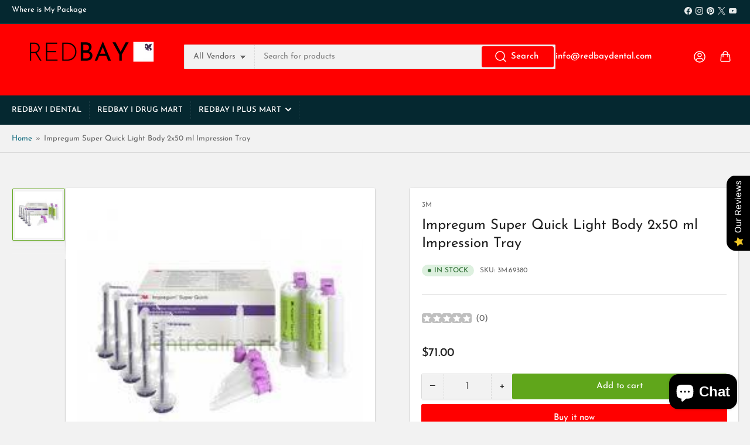

--- FILE ---
content_type: text/html; charset=utf-8
request_url: https://www.redbaydental.com/products/impregum-super-quick-light-body-2x50-ml-impression-tray
body_size: 38080
content:
<!doctype html>
<html class="no-js" lang="en">
  <head>
    <meta charset="utf-8">

    <title>
      3M - Impregum Super Quick Light Body 2x50 ml Impression Tray
 &ndash; RedBay Dental</title>

    
      <meta name="description" content="Buy 3M Impregum Super Quick Light Body 2x50 ml Impression Tray for only $71.00 review now!">
    

    


<meta property="og:site_name" content="RedBay Dental">
<meta property="og:url" content="https://www.redbaydental.com/products/impregum-super-quick-light-body-2x50-ml-impression-tray">
<meta property="og:title" content="3M - Impregum Super Quick Light Body 2x50 ml Impression Tray">
<meta property="og:type" content="product">
<meta property="og:description" content="Buy 3M Impregum Super Quick Light Body 2x50 ml Impression Tray for only $71.00 review now!"><meta property="og:image" content="http://www.redbaydental.com/cdn/shop/files/impregum-super-quick-light-body-2x50-ml-impression-tray-115926.jpg?v=1733212583">
	<meta property="og:image:secure_url" content="https://www.redbaydental.com/cdn/shop/files/impregum-super-quick-light-body-2x50-ml-impression-tray-115926.jpg?v=1733212583">
	<meta property="og:image:width" content="225">
	<meta property="og:image:height" content="225"><meta property="og:price:amount" content="71.00">
	<meta property="og:price:currency" content="USD"><meta name="twitter:card" content="summary_large_image">
<meta name="twitter:title" content="3M - Impregum Super Quick Light Body 2x50 ml Impression Tray">
<meta name="twitter:description" content="Buy 3M Impregum Super Quick Light Body 2x50 ml Impression Tray for only $71.00 review now!">


    <meta name="viewport" content="width=device-width, initial-scale=1">
    <link rel="canonical" href="https://www.redbaydental.com/products/impregum-super-quick-light-body-2x50-ml-impression-tray">

    <link rel="preconnect" href="//cdn.shopify.com" crossorigin>

    
      <link rel="preconnect" href="//fonts.shopifycdn.com" crossorigin>
    

    
    
      <link rel="preload" as="font" href="//www.redbaydental.com/cdn/fonts/josefin_sans/josefinsans_n4.70f7efd699799949e6d9f99bc20843a2c86a2e0f.woff2" type="font/woff2" crossorigin>
    
    
      <link rel="preload" as="font" href="//www.redbaydental.com/cdn/fonts/josefin_sans/josefinsans_n4.70f7efd699799949e6d9f99bc20843a2c86a2e0f.woff2" type="font/woff2" crossorigin>
    
    

    



<style data-shopify>
	@font-face {
  font-family: "Josefin Sans";
  font-weight: 400;
  font-style: normal;
  font-display: swap;
  src: url("//www.redbaydental.com/cdn/fonts/josefin_sans/josefinsans_n4.70f7efd699799949e6d9f99bc20843a2c86a2e0f.woff2") format("woff2"),
       url("//www.redbaydental.com/cdn/fonts/josefin_sans/josefinsans_n4.35d308a1bdf56e5556bc2ac79702c721e4e2e983.woff") format("woff");
}

	@font-face {
  font-family: "Josefin Sans";
  font-weight: 700;
  font-style: normal;
  font-display: swap;
  src: url("//www.redbaydental.com/cdn/fonts/josefin_sans/josefinsans_n7.4edc746dce14b53e39df223fba72d5f37c3d525d.woff2") format("woff2"),
       url("//www.redbaydental.com/cdn/fonts/josefin_sans/josefinsans_n7.051568b12ab464ee8f0241094cdd7a1c80fbd08d.woff") format("woff");
}

	@font-face {
  font-family: "Josefin Sans";
  font-weight: 400;
  font-style: italic;
  font-display: swap;
  src: url("//www.redbaydental.com/cdn/fonts/josefin_sans/josefinsans_i4.a2ba85bff59cf18a6ad90c24fe1808ddb8ce1343.woff2") format("woff2"),
       url("//www.redbaydental.com/cdn/fonts/josefin_sans/josefinsans_i4.2dba61e1d135ab449e8e134ba633cf0d31863cc4.woff") format("woff");
}

	@font-face {
  font-family: "Josefin Sans";
  font-weight: 700;
  font-style: italic;
  font-display: swap;
  src: url("//www.redbaydental.com/cdn/fonts/josefin_sans/josefinsans_i7.733dd5c50cdd7b706d9ec731b4016d1edd55db5e.woff2") format("woff2"),
       url("//www.redbaydental.com/cdn/fonts/josefin_sans/josefinsans_i7.094ef86ca8f6eafea52b87b4f09feefb278e539d.woff") format("woff");
}

	@font-face {
  font-family: "Josefin Sans";
  font-weight: 400;
  font-style: normal;
  font-display: swap;
  src: url("//www.redbaydental.com/cdn/fonts/josefin_sans/josefinsans_n4.70f7efd699799949e6d9f99bc20843a2c86a2e0f.woff2") format("woff2"),
       url("//www.redbaydental.com/cdn/fonts/josefin_sans/josefinsans_n4.35d308a1bdf56e5556bc2ac79702c721e4e2e983.woff") format("woff");
}

	@font-face {
  font-family: "Josefin Sans";
  font-weight: 700;
  font-style: normal;
  font-display: swap;
  src: url("//www.redbaydental.com/cdn/fonts/josefin_sans/josefinsans_n7.4edc746dce14b53e39df223fba72d5f37c3d525d.woff2") format("woff2"),
       url("//www.redbaydental.com/cdn/fonts/josefin_sans/josefinsans_n7.051568b12ab464ee8f0241094cdd7a1c80fbd08d.woff") format("woff");
}

	@font-face {
  font-family: "Josefin Sans";
  font-weight: 400;
  font-style: italic;
  font-display: swap;
  src: url("//www.redbaydental.com/cdn/fonts/josefin_sans/josefinsans_i4.a2ba85bff59cf18a6ad90c24fe1808ddb8ce1343.woff2") format("woff2"),
       url("//www.redbaydental.com/cdn/fonts/josefin_sans/josefinsans_i4.2dba61e1d135ab449e8e134ba633cf0d31863cc4.woff") format("woff");
}

	@font-face {
  font-family: "Josefin Sans";
  font-weight: 700;
  font-style: italic;
  font-display: swap;
  src: url("//www.redbaydental.com/cdn/fonts/josefin_sans/josefinsans_i7.733dd5c50cdd7b706d9ec731b4016d1edd55db5e.woff2") format("woff2"),
       url("//www.redbaydental.com/cdn/fonts/josefin_sans/josefinsans_i7.094ef86ca8f6eafea52b87b4f09feefb278e539d.woff") format("woff");
}

@font-face {
  font-family: "Josefin Sans";
  font-weight: 500;
  font-style: normal;
  font-display: swap;
  src: url("//www.redbaydental.com/cdn/fonts/josefin_sans/josefinsans_n5.72427d78743bbf3591b498f66ad0f8361904dc4d.woff2") format("woff2"),
       url("//www.redbaydental.com/cdn/fonts/josefin_sans/josefinsans_n5.15e133f4dfd3ea9ee7de5283759b87e9708721ae.woff") format("woff");
}

:root {
		--page-width: 146rem;
		--spacing-base-1: 2rem;

		--grid-desktop-horizontal-spacing: 20px;
		--grid-desktop-vertical-spacing: 20px;
		--grid-mobile-horizontal-spacing: 15px;
		--grid-mobile-vertical-spacing: 15px;

		--border-radius-base: 2px;
		--buttons-radius: 2px;
		--inputs-radius: 2px;
		--inputs-border-width: 1px;
		--inputs-border-opacity: .2;

		--color-base-white: #fff;
		--color-product-review-star: #ffc700;
		--color-base-text: 103, 103, 103;
		--color-base-text-alt: 35, 35, 35;
		--color-base-border: 218, 218, 218;
		--color-base-background-1: 242, 242, 242;
		--color-base-background-2: , , ;
		--color-base-accent-1: 15, 105, 124;
		--color-base-accent-1-text: 255, 255, 255;
		--color-base-accent-2: 96, 166, 27;
		--color-base-accent-2-text: 255, 255, 255;
		--color-base-accent-3: 5, 40, 48;
		--color-base-accent-3-text: 255, 255, 255;

		
		--color-buttons-primary-background: 255, 0, 0;
		
		
		--color-buttons-primary-text: 255, 255, 255;
		
		
		--color-buttons-secondary-background: 96, 166, 27;
		
		
		--color-buttons-secondary-text: 255, 255, 255;
		

		--color-sale: rgba(202, 65, 65, 1.0);
		--color-sale-background: #f1cdcd;
		--color-error: rgba(146, 44, 44, 1.0);
		--color-error-background: #f7e5e5;
		--color-success: rgba(51, 114, 57, 1.0);
		--color-success-background: #ddf0df;
		--color-warning: rgba(189, 107, 27, 1.0);
		--color-warning-background: #f8e1cb;
		--color-preorder: rgba(11, 108, 255, 1.0);
		--color-preorder-background: #d2e4ff;
		--color-price: 35, 35, 35, 1.0;
		--color-price-discounted: 103, 103, 103, 1.0;

		--font-body-family: "Josefin Sans", sans-serif;
		--font-body-style: normal;
		--font-body-weight: 400;
		--font-bolder-weight: 500;

		--font-heading-family: "Josefin Sans", sans-serif;
		--font-heading-style: normal;
		--font-heading-weight: 400;

		--font-body-scale: 1.0;
		--font-heading-scale: 1.0;
		--font-product-price-scale: 1.0;
		--font-product-price-grid-scale: 1.0;

		--font-buttons-family: "Josefin Sans",sans-serif;
	}
</style>


    <link href="//www.redbaydental.com/cdn/shop/t/12/assets/base.css?v=42595050692678303091704806909" rel="stylesheet" type="text/css" media="all" />

    <script src="//www.redbaydental.com/cdn/shop/t/12/assets/pubsub.js?v=70720523140183578841704806911" defer="defer"></script>
    <script src="//www.redbaydental.com/cdn/shop/t/12/assets/scripts.js?v=11825717626169875591704806911" defer="defer"></script>

    
      <link rel="icon" type="image/png" href="//www.redbaydental.com/cdn/shop/files/kare_2.png?crop=center&height=32&v=1704936627&width=32">
    

    <script>window.performance && window.performance.mark && window.performance.mark('shopify.content_for_header.start');</script><meta name="facebook-domain-verification" content="ueqfvgf56r8g2jb9i1vux4f07gso8r">
<meta name="google-site-verification" content="mh62zjL04ccHnqg_63QwmQRQyrXDUK3-CtLYbzdMZ2I">
<meta id="shopify-digital-wallet" name="shopify-digital-wallet" content="/64000065766/digital_wallets/dialog">
<meta name="shopify-checkout-api-token" content="b3e28aad46bc281140004de81d00c298">
<meta id="in-context-paypal-metadata" data-shop-id="64000065766" data-venmo-supported="false" data-environment="production" data-locale="en_US" data-paypal-v4="true" data-currency="USD">
<link rel="alternate" hreflang="x-default" href="https://www.redbaydental.com/products/impregum-super-quick-light-body-2x50-ml-impression-tray">
<link rel="alternate" hreflang="en" href="https://www.redbaydental.com/products/impregum-super-quick-light-body-2x50-ml-impression-tray">
<link rel="alternate" hreflang="en-CA" href="https://www.redbaydental.com/en-ca/products/impregum-super-quick-light-body-2x50-ml-impression-tray">
<link rel="alternate" hreflang="en-AU" href="https://www.redbaydental.com/en-au/products/impregum-super-quick-light-body-2x50-ml-impression-tray">
<link rel="alternate" hreflang="en-GB" href="https://www.redbaydental.com/en-gb/products/impregum-super-quick-light-body-2x50-ml-impression-tray">
<link rel="alternate" hreflang="en-DE" href="https://www.redbaydental.com/en-de/products/impregum-super-quick-light-body-2x50-ml-impression-tray">
<link rel="alternate" hreflang="en-FR" href="https://www.redbaydental.com/en-fr/products/impregum-super-quick-light-body-2x50-ml-impression-tray">
<link rel="alternate" hreflang="en-JP" href="https://www.redbaydental.com/en-jp/products/impregum-super-quick-light-body-2x50-ml-impression-tray">
<link rel="alternate" hreflang="en-NZ" href="https://www.redbaydental.com/en-nz/products/impregum-super-quick-light-body-2x50-ml-impression-tray">
<link rel="alternate" hreflang="en-SG" href="https://www.redbaydental.com/en-sg/products/impregum-super-quick-light-body-2x50-ml-impression-tray">
<link rel="alternate" hreflang="en-NL" href="https://www.redbaydental.com/en-nl/products/impregum-super-quick-light-body-2x50-ml-impression-tray">
<link rel="alternate" hreflang="en-CH" href="https://www.redbaydental.com/en-ch/products/impregum-super-quick-light-body-2x50-ml-impression-tray">
<link rel="alternate" hreflang="en-IT" href="https://www.redbaydental.com/en-it/products/impregum-super-quick-light-body-2x50-ml-impression-tray">
<link rel="alternate" hreflang="en-AM" href="https://www.redbaydental.com/en-am/products/impregum-super-quick-light-body-2x50-ml-impression-tray">
<link rel="alternate" hreflang="ru-AM" href="https://www.redbaydental.com/ru-am/products/impregum-super-quick-light-body-2x50-ml-impression-tray">
<link rel="alternate" hreflang="en-RU" href="https://www.redbaydental.com/en-ru/products/impregum-super-quick-light-body-2x50-ml-impression-tray">
<link rel="alternate" hreflang="ru-RU" href="https://www.redbaydental.com/ru-ru/products/impregum-super-quick-light-body-2x50-ml-impression-tray">
<link rel="alternate" hreflang="en-KZ" href="https://www.redbaydental.com/en-kz/products/impregum-super-quick-light-body-2x50-ml-impression-tray">
<link rel="alternate" hreflang="ru-KZ" href="https://www.redbaydental.com/ru-kz/products/impregum-super-quick-light-body-2x50-ml-impression-tray">
<link rel="alternate" hreflang="en-BY" href="https://www.redbaydental.com/en-by/products/impregum-super-quick-light-body-2x50-ml-impression-tray">
<link rel="alternate" hreflang="ru-BY" href="https://www.redbaydental.com/ru-by/products/impregum-super-quick-light-body-2x50-ml-impression-tray">
<link rel="alternate" type="application/json+oembed" href="https://www.redbaydental.com/products/impregum-super-quick-light-body-2x50-ml-impression-tray.oembed">
<script async="async" src="/checkouts/internal/preloads.js?locale=en-US"></script>
<script id="shopify-features" type="application/json">{"accessToken":"b3e28aad46bc281140004de81d00c298","betas":["rich-media-storefront-analytics"],"domain":"www.redbaydental.com","predictiveSearch":true,"shopId":64000065766,"locale":"en"}</script>
<script>var Shopify = Shopify || {};
Shopify.shop = "redbaydental.myshopify.com";
Shopify.locale = "en";
Shopify.currency = {"active":"USD","rate":"1.0"};
Shopify.country = "US";
Shopify.theme = {"name":"Yeni tema","id":138822975718,"schema_name":"Athens","schema_version":"2.0.0","theme_store_id":null,"role":"main"};
Shopify.theme.handle = "null";
Shopify.theme.style = {"id":null,"handle":null};
Shopify.cdnHost = "www.redbaydental.com/cdn";
Shopify.routes = Shopify.routes || {};
Shopify.routes.root = "/";</script>
<script type="module">!function(o){(o.Shopify=o.Shopify||{}).modules=!0}(window);</script>
<script>!function(o){function n(){var o=[];function n(){o.push(Array.prototype.slice.apply(arguments))}return n.q=o,n}var t=o.Shopify=o.Shopify||{};t.loadFeatures=n(),t.autoloadFeatures=n()}(window);</script>
<script id="shop-js-analytics" type="application/json">{"pageType":"product"}</script>
<script defer="defer" async type="module" src="//www.redbaydental.com/cdn/shopifycloud/shop-js/modules/v2/client.init-shop-cart-sync_BT-GjEfc.en.esm.js"></script>
<script defer="defer" async type="module" src="//www.redbaydental.com/cdn/shopifycloud/shop-js/modules/v2/chunk.common_D58fp_Oc.esm.js"></script>
<script defer="defer" async type="module" src="//www.redbaydental.com/cdn/shopifycloud/shop-js/modules/v2/chunk.modal_xMitdFEc.esm.js"></script>
<script type="module">
  await import("//www.redbaydental.com/cdn/shopifycloud/shop-js/modules/v2/client.init-shop-cart-sync_BT-GjEfc.en.esm.js");
await import("//www.redbaydental.com/cdn/shopifycloud/shop-js/modules/v2/chunk.common_D58fp_Oc.esm.js");
await import("//www.redbaydental.com/cdn/shopifycloud/shop-js/modules/v2/chunk.modal_xMitdFEc.esm.js");

  window.Shopify.SignInWithShop?.initShopCartSync?.({"fedCMEnabled":true,"windoidEnabled":true});

</script>
<script>(function() {
  var isLoaded = false;
  function asyncLoad() {
    if (isLoaded) return;
    isLoaded = true;
    var urls = ["\/\/cdn.shopify.com\/proxy\/17d81f8582ac101c54fb16c930ef9025ad8ee8186e7395b04fd1360ccdbc7063\/bingshoppingtool-t2app-prod.trafficmanager.net\/uet\/tracking_script?shop=redbaydental.myshopify.com\u0026sp-cache-control=cHVibGljLCBtYXgtYWdlPTkwMA","https:\/\/cdn-app.sealsubscriptions.com\/shopify\/public\/js\/sealsubscriptions.js?shop=redbaydental.myshopify.com","\/\/cdn.shopify.com\/proxy\/1813c36bbaac8a829c5d8a71196ca3c5e0ab2c5816a07d290e2b862a42ae9f16\/shopify-script-tags.s3.eu-west-1.amazonaws.com\/smartseo\/instantpage.js?shop=redbaydental.myshopify.com\u0026sp-cache-control=cHVibGljLCBtYXgtYWdlPTkwMA","https:\/\/cdn.s3.pop-convert.com\/pcjs.production.min.js?unique_id=redbaydental.myshopify.com\u0026shop=redbaydental.myshopify.com","https:\/\/script.pop-convert.com\/new-micro\/production.pc.min.js?unique_id=redbaydental.myshopify.com\u0026shop=redbaydental.myshopify.com"];
    for (var i = 0; i < urls.length; i++) {
      var s = document.createElement('script');
      s.type = 'text/javascript';
      s.async = true;
      s.src = urls[i];
      var x = document.getElementsByTagName('script')[0];
      x.parentNode.insertBefore(s, x);
    }
  };
  if(window.attachEvent) {
    window.attachEvent('onload', asyncLoad);
  } else {
    window.addEventListener('load', asyncLoad, false);
  }
})();</script>
<script id="__st">var __st={"a":64000065766,"offset":-18000,"reqid":"7efb80aa-073a-4a24-9da5-6d9116ce420a-1769326260","pageurl":"www.redbaydental.com\/products\/impregum-super-quick-light-body-2x50-ml-impression-tray","u":"32ff76be046d","p":"product","rtyp":"product","rid":8166060425446};</script>
<script>window.ShopifyPaypalV4VisibilityTracking = true;</script>
<script id="captcha-bootstrap">!function(){'use strict';const t='contact',e='account',n='new_comment',o=[[t,t],['blogs',n],['comments',n],[t,'customer']],c=[[e,'customer_login'],[e,'guest_login'],[e,'recover_customer_password'],[e,'create_customer']],r=t=>t.map((([t,e])=>`form[action*='/${t}']:not([data-nocaptcha='true']) input[name='form_type'][value='${e}']`)).join(','),a=t=>()=>t?[...document.querySelectorAll(t)].map((t=>t.form)):[];function s(){const t=[...o],e=r(t);return a(e)}const i='password',u='form_key',d=['recaptcha-v3-token','g-recaptcha-response','h-captcha-response',i],f=()=>{try{return window.sessionStorage}catch{return}},m='__shopify_v',_=t=>t.elements[u];function p(t,e,n=!1){try{const o=window.sessionStorage,c=JSON.parse(o.getItem(e)),{data:r}=function(t){const{data:e,action:n}=t;return t[m]||n?{data:e,action:n}:{data:t,action:n}}(c);for(const[e,n]of Object.entries(r))t.elements[e]&&(t.elements[e].value=n);n&&o.removeItem(e)}catch(o){console.error('form repopulation failed',{error:o})}}const l='form_type',E='cptcha';function T(t){t.dataset[E]=!0}const w=window,h=w.document,L='Shopify',v='ce_forms',y='captcha';let A=!1;((t,e)=>{const n=(g='f06e6c50-85a8-45c8-87d0-21a2b65856fe',I='https://cdn.shopify.com/shopifycloud/storefront-forms-hcaptcha/ce_storefront_forms_captcha_hcaptcha.v1.5.2.iife.js',D={infoText:'Protected by hCaptcha',privacyText:'Privacy',termsText:'Terms'},(t,e,n)=>{const o=w[L][v],c=o.bindForm;if(c)return c(t,g,e,D).then(n);var r;o.q.push([[t,g,e,D],n]),r=I,A||(h.body.append(Object.assign(h.createElement('script'),{id:'captcha-provider',async:!0,src:r})),A=!0)});var g,I,D;w[L]=w[L]||{},w[L][v]=w[L][v]||{},w[L][v].q=[],w[L][y]=w[L][y]||{},w[L][y].protect=function(t,e){n(t,void 0,e),T(t)},Object.freeze(w[L][y]),function(t,e,n,w,h,L){const[v,y,A,g]=function(t,e,n){const i=e?o:[],u=t?c:[],d=[...i,...u],f=r(d),m=r(i),_=r(d.filter((([t,e])=>n.includes(e))));return[a(f),a(m),a(_),s()]}(w,h,L),I=t=>{const e=t.target;return e instanceof HTMLFormElement?e:e&&e.form},D=t=>v().includes(t);t.addEventListener('submit',(t=>{const e=I(t);if(!e)return;const n=D(e)&&!e.dataset.hcaptchaBound&&!e.dataset.recaptchaBound,o=_(e),c=g().includes(e)&&(!o||!o.value);(n||c)&&t.preventDefault(),c&&!n&&(function(t){try{if(!f())return;!function(t){const e=f();if(!e)return;const n=_(t);if(!n)return;const o=n.value;o&&e.removeItem(o)}(t);const e=Array.from(Array(32),(()=>Math.random().toString(36)[2])).join('');!function(t,e){_(t)||t.append(Object.assign(document.createElement('input'),{type:'hidden',name:u})),t.elements[u].value=e}(t,e),function(t,e){const n=f();if(!n)return;const o=[...t.querySelectorAll(`input[type='${i}']`)].map((({name:t})=>t)),c=[...d,...o],r={};for(const[a,s]of new FormData(t).entries())c.includes(a)||(r[a]=s);n.setItem(e,JSON.stringify({[m]:1,action:t.action,data:r}))}(t,e)}catch(e){console.error('failed to persist form',e)}}(e),e.submit())}));const S=(t,e)=>{t&&!t.dataset[E]&&(n(t,e.some((e=>e===t))),T(t))};for(const o of['focusin','change'])t.addEventListener(o,(t=>{const e=I(t);D(e)&&S(e,y())}));const B=e.get('form_key'),M=e.get(l),P=B&&M;t.addEventListener('DOMContentLoaded',(()=>{const t=y();if(P)for(const e of t)e.elements[l].value===M&&p(e,B);[...new Set([...A(),...v().filter((t=>'true'===t.dataset.shopifyCaptcha))])].forEach((e=>S(e,t)))}))}(h,new URLSearchParams(w.location.search),n,t,e,['guest_login'])})(!0,!0)}();</script>
<script integrity="sha256-4kQ18oKyAcykRKYeNunJcIwy7WH5gtpwJnB7kiuLZ1E=" data-source-attribution="shopify.loadfeatures" defer="defer" src="//www.redbaydental.com/cdn/shopifycloud/storefront/assets/storefront/load_feature-a0a9edcb.js" crossorigin="anonymous"></script>
<script data-source-attribution="shopify.dynamic_checkout.dynamic.init">var Shopify=Shopify||{};Shopify.PaymentButton=Shopify.PaymentButton||{isStorefrontPortableWallets:!0,init:function(){window.Shopify.PaymentButton.init=function(){};var t=document.createElement("script");t.src="https://www.redbaydental.com/cdn/shopifycloud/portable-wallets/latest/portable-wallets.en.js",t.type="module",document.head.appendChild(t)}};
</script>
<script data-source-attribution="shopify.dynamic_checkout.buyer_consent">
  function portableWalletsHideBuyerConsent(e){var t=document.getElementById("shopify-buyer-consent"),n=document.getElementById("shopify-subscription-policy-button");t&&n&&(t.classList.add("hidden"),t.setAttribute("aria-hidden","true"),n.removeEventListener("click",e))}function portableWalletsShowBuyerConsent(e){var t=document.getElementById("shopify-buyer-consent"),n=document.getElementById("shopify-subscription-policy-button");t&&n&&(t.classList.remove("hidden"),t.removeAttribute("aria-hidden"),n.addEventListener("click",e))}window.Shopify?.PaymentButton&&(window.Shopify.PaymentButton.hideBuyerConsent=portableWalletsHideBuyerConsent,window.Shopify.PaymentButton.showBuyerConsent=portableWalletsShowBuyerConsent);
</script>
<script>
  function portableWalletsCleanup(e){e&&e.src&&console.error("Failed to load portable wallets script "+e.src);var t=document.querySelectorAll("shopify-accelerated-checkout .shopify-payment-button__skeleton, shopify-accelerated-checkout-cart .wallet-cart-button__skeleton"),e=document.getElementById("shopify-buyer-consent");for(let e=0;e<t.length;e++)t[e].remove();e&&e.remove()}function portableWalletsNotLoadedAsModule(e){e instanceof ErrorEvent&&"string"==typeof e.message&&e.message.includes("import.meta")&&"string"==typeof e.filename&&e.filename.includes("portable-wallets")&&(window.removeEventListener("error",portableWalletsNotLoadedAsModule),window.Shopify.PaymentButton.failedToLoad=e,"loading"===document.readyState?document.addEventListener("DOMContentLoaded",window.Shopify.PaymentButton.init):window.Shopify.PaymentButton.init())}window.addEventListener("error",portableWalletsNotLoadedAsModule);
</script>

<script type="module" src="https://www.redbaydental.com/cdn/shopifycloud/portable-wallets/latest/portable-wallets.en.js" onError="portableWalletsCleanup(this)" crossorigin="anonymous"></script>
<script nomodule>
  document.addEventListener("DOMContentLoaded", portableWalletsCleanup);
</script>

<link id="shopify-accelerated-checkout-styles" rel="stylesheet" media="screen" href="https://www.redbaydental.com/cdn/shopifycloud/portable-wallets/latest/accelerated-checkout-backwards-compat.css" crossorigin="anonymous">
<style id="shopify-accelerated-checkout-cart">
        #shopify-buyer-consent {
  margin-top: 1em;
  display: inline-block;
  width: 100%;
}

#shopify-buyer-consent.hidden {
  display: none;
}

#shopify-subscription-policy-button {
  background: none;
  border: none;
  padding: 0;
  text-decoration: underline;
  font-size: inherit;
  cursor: pointer;
}

#shopify-subscription-policy-button::before {
  box-shadow: none;
}

      </style>

<script>window.performance && window.performance.mark && window.performance.mark('shopify.content_for_header.end');</script>

    <script>
      document.documentElement.className = document.documentElement.className.replace('no-js', 'js');
      if (Shopify.designMode) {
      	document.documentElement.classList.add('shopify-design-mode');
      }
    </script><!-- BEGIN app block: shopify://apps/luigi-s-ai-search-discovery/blocks/lbx-script/e958335d-b7a0-483f-9ab5-a587d1bd4fa9 -->
<script async src="https://scripts.luigisbox.com/LBX-531977.js"></script>


<!-- END app block --><!-- BEGIN app block: shopify://apps/smart-seo/blocks/smartseo/7b0a6064-ca2e-4392-9a1d-8c43c942357b --><meta name="smart-seo-integrated" content="true" /><!-- metatagsSavedToSEOFields: false --><!-- BEGIN app snippet: smartseo.product.metatags --><!-- product_seo_template_metafield:  --><title>3M - Impregum Super Quick Light Body 2x50 ml Impression Tray</title>
<meta name="description" content="Buy 3M Impregum Super Quick Light Body 2x50 ml Impression Tray for only $71.00 review now!" />
<meta name="smartseo-timestamp" content="0" /><!-- END app snippet --><!-- END app block --><script src="https://cdn.shopify.com/extensions/019b0289-a7b2-75c4-bc89-75da59821462/avada-app-75/assets/air-reviews-summary.js" type="text/javascript" defer="defer"></script>
<script src="https://cdn.shopify.com/extensions/e8878072-2f6b-4e89-8082-94b04320908d/inbox-1254/assets/inbox-chat-loader.js" type="text/javascript" defer="defer"></script>
<script src="https://cdn.shopify.com/extensions/019b0289-a7b2-75c4-bc89-75da59821462/avada-app-75/assets/air-reviews.js" type="text/javascript" defer="defer"></script>
<script src="https://cdn.shopify.com/extensions/019b0289-a7b2-75c4-bc89-75da59821462/avada-app-75/assets/air-reviews-block.js" type="text/javascript" defer="defer"></script>
<link href="https://monorail-edge.shopifysvc.com" rel="dns-prefetch">
<script>(function(){if ("sendBeacon" in navigator && "performance" in window) {try {var session_token_from_headers = performance.getEntriesByType('navigation')[0].serverTiming.find(x => x.name == '_s').description;} catch {var session_token_from_headers = undefined;}var session_cookie_matches = document.cookie.match(/_shopify_s=([^;]*)/);var session_token_from_cookie = session_cookie_matches && session_cookie_matches.length === 2 ? session_cookie_matches[1] : "";var session_token = session_token_from_headers || session_token_from_cookie || "";function handle_abandonment_event(e) {var entries = performance.getEntries().filter(function(entry) {return /monorail-edge.shopifysvc.com/.test(entry.name);});if (!window.abandonment_tracked && entries.length === 0) {window.abandonment_tracked = true;var currentMs = Date.now();var navigation_start = performance.timing.navigationStart;var payload = {shop_id: 64000065766,url: window.location.href,navigation_start,duration: currentMs - navigation_start,session_token,page_type: "product"};window.navigator.sendBeacon("https://monorail-edge.shopifysvc.com/v1/produce", JSON.stringify({schema_id: "online_store_buyer_site_abandonment/1.1",payload: payload,metadata: {event_created_at_ms: currentMs,event_sent_at_ms: currentMs}}));}}window.addEventListener('pagehide', handle_abandonment_event);}}());</script>
<script id="web-pixels-manager-setup">(function e(e,d,r,n,o){if(void 0===o&&(o={}),!Boolean(null===(a=null===(i=window.Shopify)||void 0===i?void 0:i.analytics)||void 0===a?void 0:a.replayQueue)){var i,a;window.Shopify=window.Shopify||{};var t=window.Shopify;t.analytics=t.analytics||{};var s=t.analytics;s.replayQueue=[],s.publish=function(e,d,r){return s.replayQueue.push([e,d,r]),!0};try{self.performance.mark("wpm:start")}catch(e){}var l=function(){var e={modern:/Edge?\/(1{2}[4-9]|1[2-9]\d|[2-9]\d{2}|\d{4,})\.\d+(\.\d+|)|Firefox\/(1{2}[4-9]|1[2-9]\d|[2-9]\d{2}|\d{4,})\.\d+(\.\d+|)|Chrom(ium|e)\/(9{2}|\d{3,})\.\d+(\.\d+|)|(Maci|X1{2}).+ Version\/(15\.\d+|(1[6-9]|[2-9]\d|\d{3,})\.\d+)([,.]\d+|)( \(\w+\)|)( Mobile\/\w+|) Safari\/|Chrome.+OPR\/(9{2}|\d{3,})\.\d+\.\d+|(CPU[ +]OS|iPhone[ +]OS|CPU[ +]iPhone|CPU IPhone OS|CPU iPad OS)[ +]+(15[._]\d+|(1[6-9]|[2-9]\d|\d{3,})[._]\d+)([._]\d+|)|Android:?[ /-](13[3-9]|1[4-9]\d|[2-9]\d{2}|\d{4,})(\.\d+|)(\.\d+|)|Android.+Firefox\/(13[5-9]|1[4-9]\d|[2-9]\d{2}|\d{4,})\.\d+(\.\d+|)|Android.+Chrom(ium|e)\/(13[3-9]|1[4-9]\d|[2-9]\d{2}|\d{4,})\.\d+(\.\d+|)|SamsungBrowser\/([2-9]\d|\d{3,})\.\d+/,legacy:/Edge?\/(1[6-9]|[2-9]\d|\d{3,})\.\d+(\.\d+|)|Firefox\/(5[4-9]|[6-9]\d|\d{3,})\.\d+(\.\d+|)|Chrom(ium|e)\/(5[1-9]|[6-9]\d|\d{3,})\.\d+(\.\d+|)([\d.]+$|.*Safari\/(?![\d.]+ Edge\/[\d.]+$))|(Maci|X1{2}).+ Version\/(10\.\d+|(1[1-9]|[2-9]\d|\d{3,})\.\d+)([,.]\d+|)( \(\w+\)|)( Mobile\/\w+|) Safari\/|Chrome.+OPR\/(3[89]|[4-9]\d|\d{3,})\.\d+\.\d+|(CPU[ +]OS|iPhone[ +]OS|CPU[ +]iPhone|CPU IPhone OS|CPU iPad OS)[ +]+(10[._]\d+|(1[1-9]|[2-9]\d|\d{3,})[._]\d+)([._]\d+|)|Android:?[ /-](13[3-9]|1[4-9]\d|[2-9]\d{2}|\d{4,})(\.\d+|)(\.\d+|)|Mobile Safari.+OPR\/([89]\d|\d{3,})\.\d+\.\d+|Android.+Firefox\/(13[5-9]|1[4-9]\d|[2-9]\d{2}|\d{4,})\.\d+(\.\d+|)|Android.+Chrom(ium|e)\/(13[3-9]|1[4-9]\d|[2-9]\d{2}|\d{4,})\.\d+(\.\d+|)|Android.+(UC? ?Browser|UCWEB|U3)[ /]?(15\.([5-9]|\d{2,})|(1[6-9]|[2-9]\d|\d{3,})\.\d+)\.\d+|SamsungBrowser\/(5\.\d+|([6-9]|\d{2,})\.\d+)|Android.+MQ{2}Browser\/(14(\.(9|\d{2,})|)|(1[5-9]|[2-9]\d|\d{3,})(\.\d+|))(\.\d+|)|K[Aa][Ii]OS\/(3\.\d+|([4-9]|\d{2,})\.\d+)(\.\d+|)/},d=e.modern,r=e.legacy,n=navigator.userAgent;return n.match(d)?"modern":n.match(r)?"legacy":"unknown"}(),u="modern"===l?"modern":"legacy",c=(null!=n?n:{modern:"",legacy:""})[u],f=function(e){return[e.baseUrl,"/wpm","/b",e.hashVersion,"modern"===e.buildTarget?"m":"l",".js"].join("")}({baseUrl:d,hashVersion:r,buildTarget:u}),m=function(e){var d=e.version,r=e.bundleTarget,n=e.surface,o=e.pageUrl,i=e.monorailEndpoint;return{emit:function(e){var a=e.status,t=e.errorMsg,s=(new Date).getTime(),l=JSON.stringify({metadata:{event_sent_at_ms:s},events:[{schema_id:"web_pixels_manager_load/3.1",payload:{version:d,bundle_target:r,page_url:o,status:a,surface:n,error_msg:t},metadata:{event_created_at_ms:s}}]});if(!i)return console&&console.warn&&console.warn("[Web Pixels Manager] No Monorail endpoint provided, skipping logging."),!1;try{return self.navigator.sendBeacon.bind(self.navigator)(i,l)}catch(e){}var u=new XMLHttpRequest;try{return u.open("POST",i,!0),u.setRequestHeader("Content-Type","text/plain"),u.send(l),!0}catch(e){return console&&console.warn&&console.warn("[Web Pixels Manager] Got an unhandled error while logging to Monorail."),!1}}}}({version:r,bundleTarget:l,surface:e.surface,pageUrl:self.location.href,monorailEndpoint:e.monorailEndpoint});try{o.browserTarget=l,function(e){var d=e.src,r=e.async,n=void 0===r||r,o=e.onload,i=e.onerror,a=e.sri,t=e.scriptDataAttributes,s=void 0===t?{}:t,l=document.createElement("script"),u=document.querySelector("head"),c=document.querySelector("body");if(l.async=n,l.src=d,a&&(l.integrity=a,l.crossOrigin="anonymous"),s)for(var f in s)if(Object.prototype.hasOwnProperty.call(s,f))try{l.dataset[f]=s[f]}catch(e){}if(o&&l.addEventListener("load",o),i&&l.addEventListener("error",i),u)u.appendChild(l);else{if(!c)throw new Error("Did not find a head or body element to append the script");c.appendChild(l)}}({src:f,async:!0,onload:function(){if(!function(){var e,d;return Boolean(null===(d=null===(e=window.Shopify)||void 0===e?void 0:e.analytics)||void 0===d?void 0:d.initialized)}()){var d=window.webPixelsManager.init(e)||void 0;if(d){var r=window.Shopify.analytics;r.replayQueue.forEach((function(e){var r=e[0],n=e[1],o=e[2];d.publishCustomEvent(r,n,o)})),r.replayQueue=[],r.publish=d.publishCustomEvent,r.visitor=d.visitor,r.initialized=!0}}},onerror:function(){return m.emit({status:"failed",errorMsg:"".concat(f," has failed to load")})},sri:function(e){var d=/^sha384-[A-Za-z0-9+/=]+$/;return"string"==typeof e&&d.test(e)}(c)?c:"",scriptDataAttributes:o}),m.emit({status:"loading"})}catch(e){m.emit({status:"failed",errorMsg:(null==e?void 0:e.message)||"Unknown error"})}}})({shopId: 64000065766,storefrontBaseUrl: "https://www.redbaydental.com",extensionsBaseUrl: "https://extensions.shopifycdn.com/cdn/shopifycloud/web-pixels-manager",monorailEndpoint: "https://monorail-edge.shopifysvc.com/unstable/produce_batch",surface: "storefront-renderer",enabledBetaFlags: ["2dca8a86"],webPixelsConfigList: [{"id":"444268774","configuration":"{\"config\":\"{\\\"pixel_id\\\":\\\"G-SCQ6G5Q4QX\\\",\\\"target_country\\\":\\\"US\\\",\\\"gtag_events\\\":[{\\\"type\\\":\\\"search\\\",\\\"action_label\\\":[\\\"G-SCQ6G5Q4QX\\\",\\\"AW-11100613304\\\/qny5CMPv3o0YELjVl60p\\\"]},{\\\"type\\\":\\\"begin_checkout\\\",\\\"action_label\\\":[\\\"G-SCQ6G5Q4QX\\\",\\\"AW-11100613304\\\/E9O-CMnv3o0YELjVl60p\\\"]},{\\\"type\\\":\\\"view_item\\\",\\\"action_label\\\":[\\\"G-SCQ6G5Q4QX\\\",\\\"AW-11100613304\\\/-wk0CMDv3o0YELjVl60p\\\",\\\"MC-0WXMJFXR6Y\\\"]},{\\\"type\\\":\\\"purchase\\\",\\\"action_label\\\":[\\\"G-SCQ6G5Q4QX\\\",\\\"AW-11100613304\\\/MMvlCLrv3o0YELjVl60p\\\",\\\"MC-0WXMJFXR6Y\\\"]},{\\\"type\\\":\\\"page_view\\\",\\\"action_label\\\":[\\\"G-SCQ6G5Q4QX\\\",\\\"AW-11100613304\\\/scaACL3v3o0YELjVl60p\\\",\\\"MC-0WXMJFXR6Y\\\"]},{\\\"type\\\":\\\"add_payment_info\\\",\\\"action_label\\\":[\\\"G-SCQ6G5Q4QX\\\",\\\"AW-11100613304\\\/--MoCMzv3o0YELjVl60p\\\"]},{\\\"type\\\":\\\"add_to_cart\\\",\\\"action_label\\\":[\\\"G-SCQ6G5Q4QX\\\",\\\"AW-11100613304\\\/MSaQCMbv3o0YELjVl60p\\\"]}],\\\"enable_monitoring_mode\\\":false}\"}","eventPayloadVersion":"v1","runtimeContext":"OPEN","scriptVersion":"b2a88bafab3e21179ed38636efcd8a93","type":"APP","apiClientId":1780363,"privacyPurposes":[],"dataSharingAdjustments":{"protectedCustomerApprovalScopes":["read_customer_address","read_customer_email","read_customer_name","read_customer_personal_data","read_customer_phone"]}},{"id":"418939110","configuration":"{\"pixelCode\":\"CG21L9BC77U1O3MGUEB0\"}","eventPayloadVersion":"v1","runtimeContext":"STRICT","scriptVersion":"22e92c2ad45662f435e4801458fb78cc","type":"APP","apiClientId":4383523,"privacyPurposes":["ANALYTICS","MARKETING","SALE_OF_DATA"],"dataSharingAdjustments":{"protectedCustomerApprovalScopes":["read_customer_address","read_customer_email","read_customer_name","read_customer_personal_data","read_customer_phone"]}},{"id":"175440102","configuration":"{\"pixel_id\":\"5698926333455796\",\"pixel_type\":\"facebook_pixel\",\"metaapp_system_user_token\":\"-\"}","eventPayloadVersion":"v1","runtimeContext":"OPEN","scriptVersion":"ca16bc87fe92b6042fbaa3acc2fbdaa6","type":"APP","apiClientId":2329312,"privacyPurposes":["ANALYTICS","MARKETING","SALE_OF_DATA"],"dataSharingAdjustments":{"protectedCustomerApprovalScopes":["read_customer_address","read_customer_email","read_customer_name","read_customer_personal_data","read_customer_phone"]}},{"id":"88080614","configuration":"{\"tagID\":\"2612737233106\"}","eventPayloadVersion":"v1","runtimeContext":"STRICT","scriptVersion":"18031546ee651571ed29edbe71a3550b","type":"APP","apiClientId":3009811,"privacyPurposes":["ANALYTICS","MARKETING","SALE_OF_DATA"],"dataSharingAdjustments":{"protectedCustomerApprovalScopes":["read_customer_address","read_customer_email","read_customer_name","read_customer_personal_data","read_customer_phone"]}},{"id":"shopify-app-pixel","configuration":"{}","eventPayloadVersion":"v1","runtimeContext":"STRICT","scriptVersion":"0450","apiClientId":"shopify-pixel","type":"APP","privacyPurposes":["ANALYTICS","MARKETING"]},{"id":"shopify-custom-pixel","eventPayloadVersion":"v1","runtimeContext":"LAX","scriptVersion":"0450","apiClientId":"shopify-pixel","type":"CUSTOM","privacyPurposes":["ANALYTICS","MARKETING"]}],isMerchantRequest: false,initData: {"shop":{"name":"RedBay Dental","paymentSettings":{"currencyCode":"USD"},"myshopifyDomain":"redbaydental.myshopify.com","countryCode":"CA","storefrontUrl":"https:\/\/www.redbaydental.com"},"customer":null,"cart":null,"checkout":null,"productVariants":[{"price":{"amount":71.0,"currencyCode":"USD"},"product":{"title":"Impregum Super Quick Light Body 2x50 ml Impression Tray","vendor":"3M","id":"8166060425446","untranslatedTitle":"Impregum Super Quick Light Body 2x50 ml Impression Tray","url":"\/products\/impregum-super-quick-light-body-2x50-ml-impression-tray","type":"Polyether Measure"},"id":"43700849934566","image":{"src":"\/\/www.redbaydental.com\/cdn\/shop\/files\/impregum-super-quick-light-body-2x50-ml-impression-tray-115926.jpg?v=1733212583"},"sku":"3M.69380","title":"Default Title","untranslatedTitle":"Default Title"}],"purchasingCompany":null},},"https://www.redbaydental.com/cdn","fcfee988w5aeb613cpc8e4bc33m6693e112",{"modern":"","legacy":""},{"shopId":"64000065766","storefrontBaseUrl":"https:\/\/www.redbaydental.com","extensionBaseUrl":"https:\/\/extensions.shopifycdn.com\/cdn\/shopifycloud\/web-pixels-manager","surface":"storefront-renderer","enabledBetaFlags":"[\"2dca8a86\"]","isMerchantRequest":"false","hashVersion":"fcfee988w5aeb613cpc8e4bc33m6693e112","publish":"custom","events":"[[\"page_viewed\",{}],[\"product_viewed\",{\"productVariant\":{\"price\":{\"amount\":71.0,\"currencyCode\":\"USD\"},\"product\":{\"title\":\"Impregum Super Quick Light Body 2x50 ml Impression Tray\",\"vendor\":\"3M\",\"id\":\"8166060425446\",\"untranslatedTitle\":\"Impregum Super Quick Light Body 2x50 ml Impression Tray\",\"url\":\"\/products\/impregum-super-quick-light-body-2x50-ml-impression-tray\",\"type\":\"Polyether Measure\"},\"id\":\"43700849934566\",\"image\":{\"src\":\"\/\/www.redbaydental.com\/cdn\/shop\/files\/impregum-super-quick-light-body-2x50-ml-impression-tray-115926.jpg?v=1733212583\"},\"sku\":\"3M.69380\",\"title\":\"Default Title\",\"untranslatedTitle\":\"Default Title\"}}]]"});</script><script>
  window.ShopifyAnalytics = window.ShopifyAnalytics || {};
  window.ShopifyAnalytics.meta = window.ShopifyAnalytics.meta || {};
  window.ShopifyAnalytics.meta.currency = 'USD';
  var meta = {"product":{"id":8166060425446,"gid":"gid:\/\/shopify\/Product\/8166060425446","vendor":"3M","type":"Polyether Measure","handle":"impregum-super-quick-light-body-2x50-ml-impression-tray","variants":[{"id":43700849934566,"price":7100,"name":"Impregum Super Quick Light Body 2x50 ml Impression Tray","public_title":null,"sku":"3M.69380"}],"remote":false},"page":{"pageType":"product","resourceType":"product","resourceId":8166060425446,"requestId":"7efb80aa-073a-4a24-9da5-6d9116ce420a-1769326260"}};
  for (var attr in meta) {
    window.ShopifyAnalytics.meta[attr] = meta[attr];
  }
</script>
<script class="analytics">
  (function () {
    var customDocumentWrite = function(content) {
      var jquery = null;

      if (window.jQuery) {
        jquery = window.jQuery;
      } else if (window.Checkout && window.Checkout.$) {
        jquery = window.Checkout.$;
      }

      if (jquery) {
        jquery('body').append(content);
      }
    };

    var hasLoggedConversion = function(token) {
      if (token) {
        return document.cookie.indexOf('loggedConversion=' + token) !== -1;
      }
      return false;
    }

    var setCookieIfConversion = function(token) {
      if (token) {
        var twoMonthsFromNow = new Date(Date.now());
        twoMonthsFromNow.setMonth(twoMonthsFromNow.getMonth() + 2);

        document.cookie = 'loggedConversion=' + token + '; expires=' + twoMonthsFromNow;
      }
    }

    var trekkie = window.ShopifyAnalytics.lib = window.trekkie = window.trekkie || [];
    if (trekkie.integrations) {
      return;
    }
    trekkie.methods = [
      'identify',
      'page',
      'ready',
      'track',
      'trackForm',
      'trackLink'
    ];
    trekkie.factory = function(method) {
      return function() {
        var args = Array.prototype.slice.call(arguments);
        args.unshift(method);
        trekkie.push(args);
        return trekkie;
      };
    };
    for (var i = 0; i < trekkie.methods.length; i++) {
      var key = trekkie.methods[i];
      trekkie[key] = trekkie.factory(key);
    }
    trekkie.load = function(config) {
      trekkie.config = config || {};
      trekkie.config.initialDocumentCookie = document.cookie;
      var first = document.getElementsByTagName('script')[0];
      var script = document.createElement('script');
      script.type = 'text/javascript';
      script.onerror = function(e) {
        var scriptFallback = document.createElement('script');
        scriptFallback.type = 'text/javascript';
        scriptFallback.onerror = function(error) {
                var Monorail = {
      produce: function produce(monorailDomain, schemaId, payload) {
        var currentMs = new Date().getTime();
        var event = {
          schema_id: schemaId,
          payload: payload,
          metadata: {
            event_created_at_ms: currentMs,
            event_sent_at_ms: currentMs
          }
        };
        return Monorail.sendRequest("https://" + monorailDomain + "/v1/produce", JSON.stringify(event));
      },
      sendRequest: function sendRequest(endpointUrl, payload) {
        // Try the sendBeacon API
        if (window && window.navigator && typeof window.navigator.sendBeacon === 'function' && typeof window.Blob === 'function' && !Monorail.isIos12()) {
          var blobData = new window.Blob([payload], {
            type: 'text/plain'
          });

          if (window.navigator.sendBeacon(endpointUrl, blobData)) {
            return true;
          } // sendBeacon was not successful

        } // XHR beacon

        var xhr = new XMLHttpRequest();

        try {
          xhr.open('POST', endpointUrl);
          xhr.setRequestHeader('Content-Type', 'text/plain');
          xhr.send(payload);
        } catch (e) {
          console.log(e);
        }

        return false;
      },
      isIos12: function isIos12() {
        return window.navigator.userAgent.lastIndexOf('iPhone; CPU iPhone OS 12_') !== -1 || window.navigator.userAgent.lastIndexOf('iPad; CPU OS 12_') !== -1;
      }
    };
    Monorail.produce('monorail-edge.shopifysvc.com',
      'trekkie_storefront_load_errors/1.1',
      {shop_id: 64000065766,
      theme_id: 138822975718,
      app_name: "storefront",
      context_url: window.location.href,
      source_url: "//www.redbaydental.com/cdn/s/trekkie.storefront.8d95595f799fbf7e1d32231b9a28fd43b70c67d3.min.js"});

        };
        scriptFallback.async = true;
        scriptFallback.src = '//www.redbaydental.com/cdn/s/trekkie.storefront.8d95595f799fbf7e1d32231b9a28fd43b70c67d3.min.js';
        first.parentNode.insertBefore(scriptFallback, first);
      };
      script.async = true;
      script.src = '//www.redbaydental.com/cdn/s/trekkie.storefront.8d95595f799fbf7e1d32231b9a28fd43b70c67d3.min.js';
      first.parentNode.insertBefore(script, first);
    };
    trekkie.load(
      {"Trekkie":{"appName":"storefront","development":false,"defaultAttributes":{"shopId":64000065766,"isMerchantRequest":null,"themeId":138822975718,"themeCityHash":"14161364124845890798","contentLanguage":"en","currency":"USD","eventMetadataId":"c35196fd-f1ac-4136-95a0-d3d211c791fe"},"isServerSideCookieWritingEnabled":true,"monorailRegion":"shop_domain","enabledBetaFlags":["65f19447"]},"Session Attribution":{},"S2S":{"facebookCapiEnabled":true,"source":"trekkie-storefront-renderer","apiClientId":580111}}
    );

    var loaded = false;
    trekkie.ready(function() {
      if (loaded) return;
      loaded = true;

      window.ShopifyAnalytics.lib = window.trekkie;

      var originalDocumentWrite = document.write;
      document.write = customDocumentWrite;
      try { window.ShopifyAnalytics.merchantGoogleAnalytics.call(this); } catch(error) {};
      document.write = originalDocumentWrite;

      window.ShopifyAnalytics.lib.page(null,{"pageType":"product","resourceType":"product","resourceId":8166060425446,"requestId":"7efb80aa-073a-4a24-9da5-6d9116ce420a-1769326260","shopifyEmitted":true});

      var match = window.location.pathname.match(/checkouts\/(.+)\/(thank_you|post_purchase)/)
      var token = match? match[1]: undefined;
      if (!hasLoggedConversion(token)) {
        setCookieIfConversion(token);
        window.ShopifyAnalytics.lib.track("Viewed Product",{"currency":"USD","variantId":43700849934566,"productId":8166060425446,"productGid":"gid:\/\/shopify\/Product\/8166060425446","name":"Impregum Super Quick Light Body 2x50 ml Impression Tray","price":"71.00","sku":"3M.69380","brand":"3M","variant":null,"category":"Polyether Measure","nonInteraction":true,"remote":false},undefined,undefined,{"shopifyEmitted":true});
      window.ShopifyAnalytics.lib.track("monorail:\/\/trekkie_storefront_viewed_product\/1.1",{"currency":"USD","variantId":43700849934566,"productId":8166060425446,"productGid":"gid:\/\/shopify\/Product\/8166060425446","name":"Impregum Super Quick Light Body 2x50 ml Impression Tray","price":"71.00","sku":"3M.69380","brand":"3M","variant":null,"category":"Polyether Measure","nonInteraction":true,"remote":false,"referer":"https:\/\/www.redbaydental.com\/products\/impregum-super-quick-light-body-2x50-ml-impression-tray"});
      }
    });


        var eventsListenerScript = document.createElement('script');
        eventsListenerScript.async = true;
        eventsListenerScript.src = "//www.redbaydental.com/cdn/shopifycloud/storefront/assets/shop_events_listener-3da45d37.js";
        document.getElementsByTagName('head')[0].appendChild(eventsListenerScript);

})();</script>
  <script>
  if (!window.ga || (window.ga && typeof window.ga !== 'function')) {
    window.ga = function ga() {
      (window.ga.q = window.ga.q || []).push(arguments);
      if (window.Shopify && window.Shopify.analytics && typeof window.Shopify.analytics.publish === 'function') {
        window.Shopify.analytics.publish("ga_stub_called", {}, {sendTo: "google_osp_migration"});
      }
      console.error("Shopify's Google Analytics stub called with:", Array.from(arguments), "\nSee https://help.shopify.com/manual/promoting-marketing/pixels/pixel-migration#google for more information.");
    };
    if (window.Shopify && window.Shopify.analytics && typeof window.Shopify.analytics.publish === 'function') {
      window.Shopify.analytics.publish("ga_stub_initialized", {}, {sendTo: "google_osp_migration"});
    }
  }
</script>
<script
  defer
  src="https://www.redbaydental.com/cdn/shopifycloud/perf-kit/shopify-perf-kit-3.0.4.min.js"
  data-application="storefront-renderer"
  data-shop-id="64000065766"
  data-render-region="gcp-us-central1"
  data-page-type="product"
  data-theme-instance-id="138822975718"
  data-theme-name="Athens"
  data-theme-version="2.0.0"
  data-monorail-region="shop_domain"
  data-resource-timing-sampling-rate="10"
  data-shs="true"
  data-shs-beacon="true"
  data-shs-export-with-fetch="true"
  data-shs-logs-sample-rate="1"
  data-shs-beacon-endpoint="https://www.redbaydental.com/api/collect"
></script>
</head>

  <body class="template-product setting-buttons-solid settings-remove-ribbons-false">
    <a class="skip-link visually-hidden visually-hidden-focusable" href="#MainContent">Skip to the content</a>
    
    <!-- BEGIN sections: header-group -->
<div id="shopify-section-sections--17174629581030__announcement-bar" class="shopify-section shopify-section-group-header-group"><style>
	@media (min-width: 990px) {
		.announcement-bar {
			padding-top: 1rem;
			padding-bottom: 1.2rem;
		}
	}
</style><div class="announcement-bar-wrapper color-accent-3 ">
		<div class="container">
			<div class="announcement-bar">
				<div class="announcement-bar-left"><a href="https://redbaydental.com/apps/track123">Where is My Package
</a></div>

				<div class="announcement-bar-right">
						<div class="announcement-bar-social-links-wrap">
							<ul class="list-inline-menu list-social" role="list">
	
		<li class="list-social-item">
			<a class="list-social-link" href="https://www.facebook.com/RedBayDentalCom">
				
<svg width="48" height="48" viewBox="0 0 48 48" fill="none" xmlns="http://www.w3.org/2000/svg">
  <path d="M48 24C48 10.7452 37.2548 0 24 0C10.7452 0 0 10.7452 0 24C0 35.9789 8.77641 45.908 20.25 47.7084V30.9375H14.1562V24H20.25V18.7125C20.25 12.6975 23.8331 9.375 29.3152 9.375C31.9402 9.375 34.6875 9.84375 34.6875 9.84375V15.75H31.6613C28.68 15.75 27.75 17.6002 27.75 19.5V24H34.4062L33.3422 30.9375H27.75V47.7084C39.2236 45.908 48 35.9789 48 24Z" fill="black"/>
</svg>

				<span class="visually-hidden">Facebook</span>
			</a>
		</li>
	
	
		<li class="list-social-item">
			<a class="list-social-link" href="https://www.instagram.com/redbaydental/">
				
<svg width="48" height="48" viewBox="0 0 48 48" fill="none" xmlns="http://www.w3.org/2000/svg">
  <path d="M24 4.32187C30.4125 4.32187 31.1719 4.35 33.6938 4.4625C36.0375 4.56562 37.3031 4.95938 38.1469 5.2875C39.2625 5.71875 40.0688 6.24375 40.9031 7.07812C41.7469 7.92188 42.2625 8.71875 42.6938 9.83438C43.0219 10.6781 43.4156 11.9531 43.5188 14.2875C43.6313 16.8187 43.6594 17.5781 43.6594 23.9813C43.6594 30.3938 43.6313 31.1531 43.5188 33.675C43.4156 36.0188 43.0219 37.2844 42.6938 38.1281C42.2625 39.2438 41.7375 40.05 40.9031 40.8844C40.0594 41.7281 39.2625 42.2438 38.1469 42.675C37.3031 43.0031 36.0281 43.3969 33.6938 43.5C31.1625 43.6125 30.4031 43.6406 24 43.6406C17.5875 43.6406 16.8281 43.6125 14.3063 43.5C11.9625 43.3969 10.6969 43.0031 9.85313 42.675C8.7375 42.2438 7.93125 41.7188 7.09688 40.8844C6.25313 40.0406 5.7375 39.2438 5.30625 38.1281C4.97813 37.2844 4.58438 36.0094 4.48125 33.675C4.36875 31.1438 4.34063 30.3844 4.34063 23.9813C4.34063 17.5688 4.36875 16.8094 4.48125 14.2875C4.58438 11.9437 4.97813 10.6781 5.30625 9.83438C5.7375 8.71875 6.2625 7.9125 7.09688 7.07812C7.94063 6.23438 8.7375 5.71875 9.85313 5.2875C10.6969 4.95938 11.9719 4.56562 14.3063 4.4625C16.8281 4.35 17.5875 4.32187 24 4.32187ZM24 0C17.4844 0 16.6688 0.028125 14.1094 0.140625C11.5594 0.253125 9.80625 0.665625 8.2875 1.25625C6.70313 1.875 5.3625 2.69062 4.03125 4.03125C2.69063 5.3625 1.875 6.70313 1.25625 8.27813C0.665625 9.80625 0.253125 11.55 0.140625 14.1C0.028125 16.6687 0 17.4844 0 24C0 30.5156 0.028125 31.3313 0.140625 33.8906C0.253125 36.4406 0.665625 38.1938 1.25625 39.7125C1.875 41.2969 2.69063 42.6375 4.03125 43.9688C5.3625 45.3 6.70313 46.125 8.27813 46.7344C9.80625 47.325 11.55 47.7375 14.1 47.85C16.6594 47.9625 17.475 47.9906 23.9906 47.9906C30.5063 47.9906 31.3219 47.9625 33.8813 47.85C36.4313 47.7375 38.1844 47.325 39.7031 46.7344C41.2781 46.125 42.6188 45.3 43.95 43.9688C45.2813 42.6375 46.1063 41.2969 46.7156 39.7219C47.3063 38.1938 47.7188 36.45 47.8313 33.9C47.9438 31.3406 47.9719 30.525 47.9719 24.0094C47.9719 17.4938 47.9438 16.6781 47.8313 14.1188C47.7188 11.5688 47.3063 9.81563 46.7156 8.29688C46.125 6.70312 45.3094 5.3625 43.9688 4.03125C42.6375 2.7 41.2969 1.875 39.7219 1.26562C38.1938 0.675 36.45 0.2625 33.9 0.15C31.3313 0.028125 30.5156 0 24 0Z" fill="black"/>
  <path d="M24 11.6719C17.1938 11.6719 11.6719 17.1938 11.6719 24C11.6719 30.8062 17.1938 36.3281 24 36.3281C30.8062 36.3281 36.3281 30.8062 36.3281 24C36.3281 17.1938 30.8062 11.6719 24 11.6719ZM24 31.9969C19.5844 31.9969 16.0031 28.4156 16.0031 24C16.0031 19.5844 19.5844 16.0031 24 16.0031C28.4156 16.0031 31.9969 19.5844 31.9969 24C31.9969 28.4156 28.4156 31.9969 24 31.9969Z" fill="black"/>
  <path d="M39.6937 11.1843C39.6937 12.778 38.4 14.0624 36.8156 14.0624C35.2219 14.0624 33.9375 12.7687 33.9375 11.1843C33.9375 9.59054 35.2313 8.30616 36.8156 8.30616C38.4 8.30616 39.6937 9.59991 39.6937 11.1843Z" fill="black"/>
</svg>

				<span class="visually-hidden">Instagram</span>
			</a>
		</li>
	
	
	
		<li class="list-social-item">
			<a class="list-social-link" href="https://www.pinterest.ca/redbaydental/">
				
<svg width="48" height="48" viewBox="0 0 48 48" fill="none" xmlns="http://www.w3.org/2000/svg">
  <path d="M24 0C10.7438 0 0 10.7438 0 24C0 34.1719 6.32812 42.8531 15.2531 46.35C15.0469 44.4469 14.85 41.5406 15.3375 39.4688C15.7781 37.5938 18.15 27.5437 18.15 27.5437C18.15 27.5437 17.4281 26.1094 17.4281 23.9813C17.4281 20.6438 19.3594 18.15 21.7687 18.15C23.8125 18.15 24.8063 19.6875 24.8063 21.5344C24.8063 23.5969 23.4937 26.6719 22.8187 29.5219C22.2562 31.9125 24.0187 33.8625 26.3719 33.8625C30.6375 33.8625 33.9187 29.3625 33.9187 22.875C33.9187 17.1281 29.7937 13.1063 23.8969 13.1063C17.0719 13.1063 13.0594 18.225 13.0594 23.5219C13.0594 25.5844 13.8562 27.7969 14.85 28.9969C15.0469 29.2312 15.075 29.4469 15.0187 29.6813C14.8406 30.4406 14.4281 32.0719 14.3531 32.4C14.25 32.8406 14.0063 32.9344 13.5469 32.7188C10.5469 31.3219 8.67188 26.9438 8.67188 23.4188C8.67188 15.8438 14.175 8.89688 24.525 8.89688C32.85 8.89688 39.3187 14.8313 39.3187 22.7625C39.3187 31.0312 34.1063 37.6875 26.8688 37.6875C24.4406 37.6875 22.1531 36.4219 21.3656 34.9313C21.3656 34.9313 20.1656 39.5156 19.875 40.6406C19.3312 42.7219 17.8687 45.3375 16.8937 46.9313C19.1437 47.625 21.525 48 24 48C37.2562 48 48 37.2562 48 24C48 10.7438 37.2562 0 24 0Z" fill="black"/>
</svg>

				<span class="visually-hidden">Pinterest</span>
			</a>
		</li>
	
	
	
	
	
		<li class="list-social-item">
			<a class="list-social-link" href="https://twitter.com/RedBayDentalCom">
				
					
<svg xmlns="http://www.w3.org/2000/svg" width="48" height="50" viewBox="0 0 48 50">
	<path fill-rule="nonzero" d="M28.567 20.771 46.436 0H42.2L26.685 18.035 14.293 0H0l18.74 27.273L0 49.055h4.235L20.62 30.009l13.087 19.046H48L28.565 20.77h.002Zm-5.8 6.742-1.9-2.716L5.76 3.187h6.505l12.191 17.44 1.9 2.716 15.847 22.669H35.7L22.767 27.514Z"/>
</svg>

				
				<span class="visually-hidden">
					
						X
					
				</span>
			</a>
		</li>
	
	
	
		<li class="list-social-item">
			<a class="list-social-link" href="https://www.youtube.com/@redbay3429">
				
<svg width="48" height="48" viewBox="0 0 48 48" fill="none" xmlns="http://www.w3.org/2000/svg">
  <path d="M47.5219 14.4001C47.5219 14.4001 47.0531 11.0907 45.6094 9.6376C43.7812 7.7251 41.7375 7.71572 40.8 7.60322C34.0875 7.11572 24.0094 7.11572 24.0094 7.11572H23.9906C23.9906 7.11572 13.9125 7.11572 7.2 7.60322C6.2625 7.71572 4.21875 7.7251 2.39062 9.6376C0.946875 11.0907 0.4875 14.4001 0.4875 14.4001C0.4875 14.4001 0 18.2907 0 22.172V25.8095C0 29.6907 0.478125 33.5813 0.478125 33.5813C0.478125 33.5813 0.946875 36.8907 2.38125 38.3438C4.20937 40.2563 6.60938 40.1907 7.67813 40.397C11.5219 40.7626 24 40.8751 24 40.8751C24 40.8751 34.0875 40.8563 40.8 40.3782C41.7375 40.2657 43.7812 40.2563 45.6094 38.3438C47.0531 36.8907 47.5219 33.5813 47.5219 33.5813C47.5219 33.5813 48 29.7001 48 25.8095V22.172C48 18.2907 47.5219 14.4001 47.5219 14.4001ZM19.0406 30.2251V16.7345L32.0062 23.5032L19.0406 30.2251Z" fill="black"/>
</svg>

				<span class="visually-hidden">YouTube</span>
			</a>
		</li>
	
	
</ul>

						</div>
					
				</div>
			</div>
		</div>
	</div>
</div><div id="shopify-section-sections--17174629581030__header" class="shopify-section shopify-section-group-header-group section-header">
<link rel="stylesheet" href="//www.redbaydental.com/cdn/shop/t/12/assets/component-predictive-search.css?v=38374083376046812161704806909" media="print" onload="this.media='all'">
	<link rel="stylesheet" href="//www.redbaydental.com/cdn/shop/t/12/assets/component-price.css?v=84531878148218427781704806909" media="print" onload="this.media='all'"><script src="//www.redbaydental.com/cdn/shop/t/12/assets/sticky-header.js?v=75613398338839282401704806912" defer="defer"></script>
	<script src="//www.redbaydental.com/cdn/shop/t/12/assets/product-form.js?v=171905317623353660581704806911" defer="defer"></script><script src="//www.redbaydental.com/cdn/shop/t/12/assets/details-disclosure.js?v=93827620636443844781704806910" defer="defer"></script>
<script>
window.shopUrl = 'https://www.redbaydental.com'

window.routes = {
	cart_add_url: '/cart/add',
	cart_change_url: '/cart/change',
	cart_update_url: '/cart/update',
	predictive_search_url: '/search/suggest'
};

window.accessibilityStrings = {
	shareSuccess: `Link copied to clipboard`
}

window.cartStrings = {
	error: `There was an error while updating your cart. Please try again.`,
	quantityError: `You can only add [quantity] of this item to your cart.`
}

window.variantStrings = {
	outOfStock: `Out of stock`,inStock: `In stock`,alwaysInStock: `In stock`,
	numberLeft: `Only [quantity] left`,
	numberAvailable: `[quantity] items available`,
	addToCart: `Add to cart`,
	unavailable: `Unavailable`
}

window.themeSettings = {
	showItemsInStock: false,
	redirectToCart: false
}

window.productsStrings = {
	facetsShowMore: `Show More`,
	facetsShowLess: `Show Less`
}
</script>

<style>
	.header-heading img,
	.header-heading svg {
		width: 250px;
	}

	@media (min-width: 750px) {
		.header-heading img,
		.header-heading svg {
			max-width: 250px;
		}
	}

	@media (min-width: 990px) {
		.head-mast {
			padding-top: 1rem;
			padding-bottom: 2rem;
		}
	}
</style>

<svg class="visually-hidden">
	<linearGradient id="rating-star-gradient-half">
		<stop offset="50%" stop-color="var(--color-product-review-star)" />
		<stop offset="50%" stop-color="rgba(var(--color-foreground), .5)" stop-opacity="0.5" />
	</linearGradient>
</svg>

<sticky-header>
	<header id="header" class="header border-none">
		<div class="color-accent-1">
			<div class="container">
				<div class="head-mast">

					<div class="head-slot head-slot-start">
						<span class="head-slot-item header-heading h2 "><a href="/"><img
											src="//www.redbaydental.com/cdn/shop/files/logo_siyah_beyaz_seffaf_43885a84-209c-45b8-8c4b-c6d18bbfd162.png?v=1704939272&width=250"
											srcset="//www.redbaydental.com/cdn/shop/files/logo_siyah_beyaz_seffaf_43885a84-209c-45b8-8c4b-c6d18bbfd162.png?v=1704939272&width=250 1x, //www.redbaydental.com/cdn/shop/files/logo_siyah_beyaz_seffaf_43885a84-209c-45b8-8c4b-c6d18bbfd162.png?v=1704939272&width=500 2x"
											alt="RedBay Dental"
											width="1644"
											height="604"
										></a>
						</span>
					
					</div>

					<div class="head-slot head-slot-mid">
						

<div class="head-slot-item header-search-global"><predictive-search class="header-search-global-component"
			data-loading-text="Loading..."
			data-limit="8"
			data-limit-scope="each"
			data-unavailable="last"
			data-types="product,query"
		><form action="/search" method="get" role="search" class="search header-search-global-form color-background-1"><div class="select-custom header-global-search-select">
					<select
						id="search-filter"
						name="search-filter"
						data-type="vendor"
						class="header-global-search-categories"
					>
						
							
							<option value="" selected="selected">All Vendors</option><option value="+PD">+PD</option><option value="0">0</option><option value="001">001</option><option value="32 Degrees">32 Degrees</option><option value="3M">3M</option><option value="5-hour energy">5-hour energy</option><option value="Acqua Panna">Acqua Panna</option><option value="Actycoll">Actycoll</option><option value="ADVIL">ADVIL</option><option value="Aerius">Aerius</option><option value="Air Conditioner">Air Conditioner</option><option value="Air Hogs">Air Hogs</option><option value="Alani Nu">Alani Nu</option><option value="Alaskan">Alaskan</option><option value="Aleve">Aleve</option><option value="Alias">Alias</option><option value="All Greens">All Greens</option><option value="ALO">ALO</option><option value="alo yoga">alo yoga</option><option value="Always">Always</option><option value="Amanngirrbach">Amanngirrbach</option><option value="American Orthodontics">American Orthodontics</option><option value="Amp Connect">Amp Connect</option><option value="Amtech">Amtech</option><option value="Angelus">Angelus</option><option value="API">API</option><option value="Argentia Ridge">Argentia Ridge</option><option value="Arizona">Arizona</option><option value="Arm &amp; Hammer">Arm &amp; Hammer</option><option value="Armona Trading LTD">Armona Trading LTD</option><option value="Armor">Armor</option><option value="Armstrong">Armstrong</option><option value="Artika">Artika</option><option value="ARTO LIFEWTR">ARTO LIFEWTR</option><option value="Asa Dental">Asa Dental</option><option value="Assortit">Assortit</option><option value="Audental">Audental</option><option value="AXE">AXE</option><option value="Baci">Baci</option><option value="Bag to Nature">Bag to Nature</option><option value="Bailey&#39;s">Bailey&#39;s</option><option value="Bakir İstanbul">Bakir İstanbul</option><option value="Ballard Products">Ballard Products</option><option value="BANZAI">BANZAI</option><option value="Barbie">Barbie</option><option value="Basic Fun">Basic Fun</option><option value="Battat">Battat</option><option value="Bausch">Bausch</option><option value="Belcolade">Belcolade</option><option value="Bestway">Bestway</option><option value="Betty Crocker">Betty Crocker</option><option value="BIC">BIC</option><option value="Big Joe">Big Joe</option><option value="Big Maple General Store">Big Maple General Store</option><option value="Bionnovation">Bionnovation</option><option value="BIOS">BIOS</option><option value="BioSteel Sports">BioSteel Sports</option><option value="BIRDROCK HOME">BIRDROCK HOME</option><option value="Bisco">Bisco</option><option value="Bissell">Bissell</option><option value="BLACK+DECKER">BLACK+DECKER</option><option value="Blue Buffalo">Blue Buffalo</option><option value="blue monkey">blue monkey</option><option value="Boiron">Boiron</option><option value="Boost">Boost</option><option value="BOOST (BOOS8)">BOOST (BOOS8)</option><option value="Borjomi">Borjomi</option><option value="Bradley Smoker">Bradley Smoker</option><option value="Brand">Brand</option><option value="Braun">Braun</option><option value="Breville L.P.">Breville L.P.</option><option value="Brisk">Brisk</option><option value="BRITA">BRITA</option><option value="Brondell">Brondell</option><option value="Buckley&#39;s">Buckley&#39;s</option><option value="Bulk Buys">Bulk Buys</option><option value="Bunch O Balloons">Bunch O Balloons</option><option value="CACAO BARRY">CACAO BARRY</option><option value="Cadbury">Cadbury</option><option value="Cafe Pilon">Cafe Pilon</option><option value="CafeExpress">CafeExpress</option><option value="Caffe Trombetta">Caffe Trombetta</option><option value="Café Boato">Café Boato</option><option value="Café Express">Café Express</option><option value="Caledon Farms">Caledon Farms</option><option value="Callaway">Callaway</option><option value="Callebaut">Callebaut</option><option value="Camino">Camino</option><option value="CANVAS">CANVAS</option><option value="Caprina">Caprina</option><option value="casa">casa</option><option value="CAT (Caterpillar)">CAT (Caterpillar)</option><option value="Catit">Catit</option><option value="Cavex">Cavex</option><option value="Cerelac">Cerelac</option><option value="Cerkamed">Cerkamed</option><option value="ChaCha">ChaCha</option><option value="CHI">CHI</option><option value="CHICHL">CHICHL</option><option value="Chupa Chups">Chupa Chups</option><option value="Climate Control">Climate Control</option><option value="Clorox">Clorox</option><option value="Coleman">Coleman</option><option value="Color It">Color It</option><option value="Color It Candy">Color It Candy</option><option value="Columbia">Columbia</option><option value="Comet">Comet</option><option value="Command">Command</option><option value="CONAIR">CONAIR</option><option value="COOKIE PAL">COOKIE PAL</option><option value="Core Power">Core Power</option><option value="CORELLE">CORELLE</option><option value="Cottonelle">Cottonelle</option><option value="Coxo">Coxo</option><option value="CR-CHIPS">CR-CHIPS</option><option value="Creamed">Creamed</option><option value="Crush">Crush</option><option value="Cuisinart">Cuisinart</option><option value="Da Vinci">Da Vinci</option><option value="Danby">Danby</option><option value="Dasani">Dasani</option><option value="De&#39;Longhi Nespresso">De&#39;Longhi Nespresso</option><option value="DEEBOT">DEEBOT</option><option value="Denby">Denby</option><option value="Dentac">Dentac</option><option value="DentaFab">DentaFab</option><option value="Dentkonsept">Dentkonsept</option><option value="Dentreal">Dentreal</option><option value="Dentrealacademy">Dentrealacademy</option><option value="Dentsply-Sirona">Dentsply-Sirona</option><option value="Depend">Depend</option><option value="Detax">Detax</option><option value="Diadent">Diadent</option><option value="Diaper Genie">Diaper Genie</option><option value="DiaShine">DiaShine</option><option value="Dickie Toys">Dickie Toys</option><option value="Digimed">Digimed</option><option value="Discovery">Discovery</option><option value="Disney Princess">Disney Princess</option><option value="Dmg">Dmg</option><option value="Dole">Dole</option><option value="Doritos">Doritos</option><option value="Dove">Dove</option><option value="Dove Men + Care">Dove Men + Care</option><option value="Dr. Oetker">Dr. Oetker</option><option value="Dramm">Dramm</option><option value="Dreve">Dreve</option><option value="Drm">Drm</option><option value="Dtc Orthodontics">Dtc Orthodontics</option><option value="Duracell">Duracell</option><option value="duraflame">duraflame</option><option value="Dutch Baby">Dutch Baby</option><option value="Dylmine">Dylmine</option><option value="Dylmine Health">Dylmine Health</option><option value="Dynaflex">Dynaflex</option><option value="Dürr Dental">Dürr Dental</option><option value="EastPoint Sports">EastPoint Sports</option><option value="EasyinSimile">EasyinSimile</option><option value="Easyinsmile">Easyinsmile</option><option value="Eighteeth">Eighteeth</option><option value="Eisenbacher">Eisenbacher</option><option value="Ekler">Ekler</option><option value="Elektromag">Elektromag</option><option value="Elite">Elite</option><option value="ELMER CHOCOLATE">ELMER CHOCOLATE</option><option value="Else">Else</option><option value="Elsodent">Elsodent</option><option value="Emergen-C">Emergen-C</option><option value="Ems">Ems</option><option value="EndoArt">EndoArt</option><option value="Enfagrow">Enfagrow</option><option value="Enfagrow A+">Enfagrow A+</option><option value="Enfamil">Enfamil</option><option value="Enfamil A+">Enfamil A+</option><option value="Enfamil A+ 2">Enfamil A+ 2</option><option value="Ensure">Ensure</option><option value="Ensure Plus">Ensure Plus</option><option value="Enviro-Log Inc">Enviro-Log Inc</option><option value="Epson">Epson</option><option value="Ergo">Ergo</option><option value="Euroreserch">Euroreserch</option><option value="Eve Technik">Eve Technik</option><option value="evian">evian</option><option value="Evian (Evian)">Evian (Evian)</option><option value="Expert Grill">Expert Grill</option><option value="Fabbri Fragola">Fabbri Fragola</option><option value="Fairlife">Fairlife</option><option value="Fakir">Fakir</option><option value="Fanta Dental">Fanta Dental</option><option value="Feit Electric">Feit Electric</option><option value="Ferrero">Ferrero</option><option value="Ferrero Food Service">Ferrero Food Service</option><option value="Ferrero Rocher">Ferrero Rocher</option><option value="Fgm">Fgm</option><option value="Filtrete">Filtrete</option><option value="Fisher-Price">Fisher-Price</option><option value="Fisherman&#39;&#39;s Friend">Fisherman&#39;&#39;s Friend</option><option value="Fiskars">Fiskars</option><option value="FKG Dental">FKG Dental</option><option value="FlashForge">FlashForge</option><option value="Flexon">Flexon</option><option value="Flintstones">Flintstones</option><option value="Flow">Flow</option><option value="Flow Water">Flow Water</option><option value="Folgers Flavors">Folgers Flavors</option><option value="FolgersÂ">FolgersÂ</option><option value="Fomos">Fomos</option><option value="FOODSAVER">FOODSAVER</option><option value="Forest for Climate">Forest for Climate</option><option value="Formosa">Formosa</option><option value="Foska">Foska</option><option value="Frabill">Frabill</option><option value="Franco">Franco</option><option value="Frank Dental">Frank Dental</option><option value="Frigidaire">Frigidaire</option><option value="Frito Lay">Frito Lay</option><option value="Frito Lays">Frito Lays</option><option value="FritoLay">FritoLay</option><option value="Fujifilm">Fujifilm</option><option value="Fussen">Fussen</option><option value="G-Ceram">G-Ceram</option><option value="Gain">Gain</option><option value="Galil">Galil</option><option value="Gallo">Gallo</option><option value="Gardena">Gardena</option><option value="Gatorade">Gatorade</option><option value="Gc Dental">Gc Dental</option><option value="Gemmy">Gemmy</option><option value="Gencure">Gencure</option><option value="Generic">Generic</option><option value="Gerber">Gerber</option><option value="Ghimas">Ghimas</option><option value="Ghirardelli">Ghirardelli</option><option value="Ghirardellis">Ghirardellis</option><option value="Giardino">Giardino</option><option value="Gladent">Gladent</option><option value="Glucerna">Glucerna</option><option value="Go! Gater">Go! Gater</option><option value="Godiva Chocolatier">Godiva Chocolatier</option><option value="Goldental">Goldental</option><option value="Good Start">Good Start</option><option value="GOOD4YOU">GOOD4YOU</option><option value="Gourmet Kitchn">Gourmet Kitchn</option><option value="Grab-A-Rag">Grab-A-Rag</option><option value="Granite Ware">Granite Ware</option><option value="greenmade">greenmade</option><option value="grill cover">grill cover</option><option value="Grup Dental">Grup Dental</option><option value="GSI">GSI</option><option value="GSI Outdoors">GSI Outdoors</option><option value="Hahnenkratt">Hahnenkratt</option><option value="HAO">HAO</option><option value="HARIBO">HARIBO</option><option value="Hart">Hart</option><option value="Hasbro">Hasbro</option><option value="HEAD">HEAD</option><option value="Head &amp; Shoulders">Head &amp; Shoulders</option><option value="Hefty">Hefty</option><option value="HEINZ">HEINZ</option><option value="HELIXIA">HELIXIA</option><option value="Hello Bello">Hello Bello</option><option value="Heraeus Kulzer">Heraeus Kulzer</option><option value="Hi Mountain">Hi Mountain</option><option value="Hockey Canada">Hockey Canada</option><option value="Holista">Holista</option><option value="HomeoPet">HomeoPet</option><option value="HONEYWELL">HONEYWELL</option><option value="Honolulu Cookie Company">Honolulu Cookie Company</option><option value="Hoover">Hoover</option><option value="HotHands">HotHands</option><option value="Hp Dent">Hp Dent</option><option value="HP Everyday Papers">HP Everyday Papers</option><option value="Huaer">Huaer</option><option value="Huawei">Huawei</option><option value="HUGGIES">HUGGIES</option><option value="HunterTEC">HunterTEC</option><option value="HWTONG">HWTONG</option><option value="Ibi Sa">Ibi Sa</option><option value="Icelandic Glacial">Icelandic Glacial</option><option value="ICELANDIC Glacial Water">ICELANDIC Glacial Water</option><option value="IKEA">IKEA</option><option value="illy">illy</option><option value="Imptora">Imptora</option><option value="Infinity X1">Infinity X1</option><option value="Instant">Instant</option><option value="International Delight">International Delight</option><option value="Intex">Intex</option><option value="IntexX">IntexX</option><option value="Itena">Itena</option><option value="Ivoclar Vivadent">Ivoclar Vivadent</option><option value="Jamieson">Jamieson</option><option value="Jetboil">Jetboil</option><option value="Jiffy">Jiffy</option><option value="JOINER REPUBLIC">JOINER REPUBLIC</option><option value="Kalorik">Kalorik</option><option value="Kapka">Kapka</option><option value="Katadyn">Katadyn</option><option value="Keenon">Keenon</option><option value="Kelty">Kelty</option><option value="Kemdent">Kemdent</option><option value="Keram&amp;Keramik">Keram&amp;Keramik</option><option value="Kerr">Kerr</option><option value="Keto">Keto</option><option value="Keurig">Keurig</option><option value="Kevin Peter">Kevin Peter</option><option value="Kewpie">Kewpie</option><option value="Keystone">Keystone</option><option value="Kid Casters">Kid Casters</option><option value="Kirkland">Kirkland</option><option value="Kirkland Signature">Kirkland Signature</option><option value="Kirklans Signature">Kirklans Signature</option><option value="Knorr">Knorr</option><option value="Kraft Heinz Food Service">Kraft Heinz Food Service</option><option value="Krowne">Krowne</option><option value="Kuraray">Kuraray</option><option value="Kuraray-Noritake">Kuraray-Noritake</option><option value="Lacteeze">Lacteeze</option><option value="Lavazza">Lavazza</option><option value="Lay&#39;s">Lay&#39;s</option><option value="Lays Stax">Lays Stax</option><option value="LAY’S">LAY’S</option><option value="LeanFit">LeanFit</option><option value="LED SpA">LED SpA</option><option value="Leibinger">Leibinger</option><option value="LENOX">LENOX</option><option value="Leviton">Leviton</option><option value="Lifetime">Lifetime</option><option value="Lindt">Lindt</option><option value="Lipton">Lipton</option><option value="LITTERLOCKER DESIGN">LITTERLOCKER DESIGN</option><option value="Little Hotties">Little Hotties</option><option value="Love Child Organics">Love Child Organics</option><option value="LuxSutures">LuxSutures</option><option value="Mac Sports">Mac Sports</option><option value="Mahen">Mahen</option><option value="MANGA">MANGA</option><option value="Manic Panic">Manic Panic</option><option value="MANNER">MANNER</option><option value="Margaritaville">Margaritaville</option><option value="Mars">Mars</option><option value="Mattel">Mattel</option><option value="McCafe">McCafe</option><option value="mcccafepremium">mcccafepremium</option><option value="McKenzie">McKenzie</option><option value="Medallion">Medallion</option><option value="Medical Brokers">Medical Brokers</option><option value="Meisinger">Meisinger</option><option value="merci">merci</option><option value="Meta">Meta</option><option value="Meta Biomed">Meta Biomed</option><option value="Metamucil">Metamucil</option><option value="Micron">Micron</option><option value="Miele">Miele</option><option value="Mikasa">Mikasa</option><option value="Minix">Minix</option><option value="Minute Rice">Minute Rice</option><option value="Mio">Mio</option><option value="Miracle-Gro">Miracle-Gro</option><option value="Miss Vickie&#39;s">Miss Vickie&#39;s</option><option value="Misty Mountain Outerwear">Misty Mountain Outerwear</option><option value="Mobil 1">Mobil 1</option><option value="Mobil ATF - D/M">Mobil ATF - D/M</option><option value="Monster Energy">Monster Energy</option><option value="Morning Melodies">Morning Melodies</option><option value="Mosquito">Mosquito</option><option value="MOSQUITO SHIELD">MOSQUITO SHIELD</option><option value="Mr. Brown">Mr. Brown</option><option value="MRS. MEYER&#39;S">MRS. MEYER&#39;S</option><option value="MSR">MSR</option><option value="Murphy Oil Soap">Murphy Oil Soap</option><option value="Muscle Milk">Muscle Milk</option><option value="MUSCLETECH">MUSCLETECH</option><option value="MUSKOKA">MUSKOKA</option><option value="NANAK">NANAK</option><option value="Natreve">Natreve</option><option value="Nature&#39;s Bakery">Nature&#39;s Bakery</option><option value="Nature&#39;s Bakery FB">Nature&#39;s Bakery FB</option><option value="Nature&#39;s Domain">Nature&#39;s Domain</option><option value="NeilMed">NeilMed</option><option value="Neobiotech">Neobiotech</option><option value="Nescafé">Nescafé</option><option value="Nespresso">Nespresso</option><option value="NESTLÉ">NESTLÉ</option><option value="NESTLÉ MATERNA">NESTLÉ MATERNA</option><option value="Nestlé Good Start">Nestlé Good Start</option><option value="New Dent">New Dent</option><option value="New Nordic">New Nordic</option><option value="NEW-SKIN">NEW-SKIN</option><option value="Nexobio">Nexobio</option><option value="Nicoderm">Nicoderm</option><option value="Nikwax">Nikwax</option><option value="Ninja">Ninja</option><option value="Ninja Foodi">Ninja Foodi</option><option value="Nizoral">Nizoral</option><option value="No Sugar Company">No Sugar Company</option><option value="Non slip">Non slip</option><option value="Nordiska">Nordiska</option><option value="North Coast Naturals">North Coast Naturals</option><option value="Nsk">Nsk</option><option value="NuSmile">NuSmile</option><option value="Nutella">Nutella</option><option value="Nutiva">Nutiva</option><option value="NutraBlast">NutraBlast</option><option value="Nutrius">Nutrius</option><option value="NWT">NWT</option><option value="Obanic">Obanic</option><option value="OFF!">OFF!</option><option value="Oley">Oley</option><option value="Olident">Olident</option><option value="OLIVENATION">OLIVENATION</option><option value="Omron">Omron</option><option value="Orville Redenbacher&#39;s">Orville Redenbacher&#39;s</option><option value="Osteogenics">Osteogenics</option><option value="Osung">Osung</option><option value="Otrivin">Otrivin</option><option value="OxiClean">OxiClean</option><option value="PAM">PAM</option><option value="Pampers">Pampers</option><option value="Panasonic">Panasonic</option><option value="Pediasure">Pediasure</option><option value="Penn">Penn</option><option value="Pennzoil">Pennzoil</option><option value="Pentron">Pentron</option><option value="Perfect">Perfect</option><option value="Perfect Hydration">Perfect Hydration</option><option value="Perrier">Perrier</option><option value="Perugina">Perugina</option><option value="Philips">Philips</option><option value="Philips Avent">Philips Avent</option><option value="Philips Norelco OneBlade">Philips Norelco OneBlade</option><option value="Philips OneBlade">Philips OneBlade</option><option value="Philips Sonicare">Philips Sonicare</option><option value="Philips Zoom">Philips Zoom</option><option value="Pilon">Pilon</option><option value="Pine Mountain">Pine Mountain</option><option value="Pinnacle">Pinnacle</option><option value="Pionext">Pionext</option><option value="PLANETBOX">PLANETBOX</option><option value="PLANTERS">PLANTERS</option><option value="Play Day">Play Day</option><option value="Play-Doh">Play-Doh</option><option value="Pocas">Pocas</option><option value="Poise">Poise</option><option value="Polder">Polder</option><option value="Polident">Polident</option><option value="Popcorners">Popcorners</option><option value="Power Orthodontics">Power Orthodontics</option><option value="PR-DEAL">PR-DEAL</option><option value="Praticmed">Praticmed</option><option value="Premier">Premier</option><option value="PREMIER HORTICULTURE INC">PREMIER HORTICULTURE INC</option><option value="Premier Protein">Premier Protein</option><option value="Presto">Presto</option><option value="PRIME HYDRATION">PRIME HYDRATION</option><option value="Prime Wire and Cable">Prime Wire and Cable</option><option value="Pro Plan">Pro Plan</option><option value="PROCTER &amp; GAMBLE - INDUSTRIAL">PROCTER &amp; GAMBLE - INDUSTRIAL</option><option value="Progressive Health">Progressive Health</option><option value="Protechno">Protechno</option><option value="Proud Source Water">Proud Source Water</option><option value="PRP">PRP</option><option value="Pull-Ups">Pull-Ups</option><option value="Puma">Puma</option><option value="PURINA Pro Plan">PURINA Pro Plan</option><option value="QIAQIA FOOD CO. LTD. [Foods]">QIAQIA FOOD CO. LTD. [Foods]</option><option value="Quaker State">Quaker State</option><option value="Quest">Quest</option><option value="Rainblo">Rainblo</option><option value="Ran Foods">Ran Foods</option><option value="Rao&#39;s">Rao&#39;s</option><option value="Rapid Flo">Rapid Flo</option><option value="Realime">Realime</option><option value="Red Bull">Red Bull</option><option value="Redbay">Redbay</option><option value="RedBay Dental">RedBay Dental</option><option value="redbay premium natural foods">redbay premium natural foods</option><option value="Reduce">Reduce</option><option value="Refine">Refine</option><option value="Rejuvenate">Rejuvenate</option><option value="Reliance">Reliance</option><option value="RELIANCE CONTROLS">RELIANCE CONTROLS</option><option value="Reliance Orthodontics">Reliance Orthodontics</option><option value="Remedi">Remedi</option><option value="Renfert">Renfert</option><option value="Resorba">Resorba</option><option value="RestoraLAX">RestoraLAX</option><option value="REVLON">REVLON</option><option value="Rewardables">Rewardables</option><option value="RHPositive">RHPositive</option><option value="Ribbond">Ribbond</option><option value="Ricola">Ricola</option><option value="Rip-line">Rip-line</option><option value="Ritter Sport">Ritter Sport</option><option value="ROAR">ROAR</option><option value="Rockstar">Rockstar</option><option value="Ronvig">Ronvig</option><option value="Root Farm">Root Farm</option><option value="Royal Chinet">Royal Chinet</option><option value="Rust-Oleum">Rust-Oleum</option><option value="RYOBI">RYOBI</option><option value="S&#39;well">S&#39;well</option><option value="Saeshin">Saeshin</option><option value="Saeyang">Saeyang</option><option value="Samsung">Samsung</option><option value="San Benedetto">San Benedetto</option><option value="San Jamar">San Jamar</option><option value="San Pellegrino">San Pellegrino</option><option value="Sanctuary">Sanctuary</option><option value="Sanpellegrino (San Pellegrino)">Sanpellegrino (San Pellegrino)</option><option value="Saremco">Saremco</option><option value="Schwinn">Schwinn</option><option value="Scott">Scott</option><option value="Scotts">Scotts</option><option value="Scotty">Scotty</option><option value="Sdi Dental">Sdi Dental</option><option value="Sea to Summit">Sea to Summit</option><option value="Septodont">Septodont</option><option value="Sezme">Sezme</option><option value="SHARPIE">SHARPIE</option><option value="ShipTection">ShipTection</option><option value="Shofu">Shofu</option><option value="Similac">Similac</option><option value="Sistema At">Sistema At</option><option value="SlimFast">SlimFast</option><option value="SMA">SMA</option><option value="Smart Water">Smart Water</option><option value="smartwater">smartwater</option><option value="Smile Line">Smile Line</option><option value="Smucker&#39;s">Smucker&#39;s</option><option value="Snapple">Snapple</option><option value="Snowbird Sweets">Snowbird Sweets</option><option value="Sodastream">Sodastream</option><option value="Softsoap">Softsoap</option><option value="Solventum (3M)">Solventum (3M)</option><option value="Sparkling Ice">Sparkling Ice</option><option value="Spident">Spident</option><option value="SSWhite">SSWhite</option><option value="Staedtler">Staedtler</option><option value="Stanley">Stanley</option><option value="Starbucks">Starbucks</option><option value="Starfrit">Starfrit</option><option value="STAUB">STAUB</option><option value="Sterilite">Sterilite</option><option value="Stur">Stur</option><option value="Sudocrem">Sudocrem</option><option value="SUMMER WAVES">SUMMER WAVES</option><option value="Sun Dental">Sun Dental</option><option value="Sun Maid">Sun Maid</option><option value="Sunkist">Sunkist</option><option value="Sunmaid Sun">Sunmaid Sun</option><option value="Sunray">Sunray</option><option value="Sunshine">Sunshine</option><option value="Supersak">Supersak</option><option value="Swash">Swash</option><option value="Swiffer">Swiffer</option><option value="Swiss Delice">Swiss Delice</option><option value="Sylvania">Sylvania</option><option value="T-Fal">T-Fal</option><option value="Tabasco">Tabasco</option><option value="Tahiti treat">Tahiti treat</option><option value="Tapatio">Tapatio</option><option value="Tecci">Tecci</option><option value="TechBiomat">TechBiomat</option><option value="Tender &amp; True">Tender &amp; True</option><option value="Terra Delyssa">Terra Delyssa</option><option value="Tetley">Tetley</option><option value="The Coleman Company">The Coleman Company</option><option value="The Rock">The Rock</option><option value="Thermacell">Thermacell</option><option value="Tide">Tide</option><option value="Tilda">Tilda</option><option value="Tim Hortons">Tim Hortons</option><option value="Tokuyama">Tokuyama</option><option value="Tommee Tippee">Tommee Tippee</option><option value="Tommy Bahama">Tommy Bahama</option><option value="Tor Vm">Tor Vm</option><option value="Tpc Dental">Tpc Dental</option><option value="Tramontina">Tramontina</option><option value="TREMCLAD">TREMCLAD</option><option value="Trenz">Trenz</option><option value="Trung Nguyen">Trung Nguyen</option><option value="Tylenol">Tylenol</option><option value="Ulanzi">Ulanzi</option><option value="Ultradent">Ultradent</option><option value="Umg Dental">Umg Dental</option><option value="Under Armour">Under Armour</option><option value="VALRHONA">VALRHONA</option><option value="Vaseline">Vaseline</option><option value="Vega">Vega</option><option value="Velopex">Velopex</option><option value="Vericom">Vericom</option><option value="Verilux">Verilux</option><option value="Vernor&#39;s">Vernor&#39;s</option><option value="Vernors Diet Ginger Soda">Vernors Diet Ginger Soda</option><option value="vh">vh</option><option value="VICKS">VICKS</option><option value="Victor">Victor</option><option value="Viewsonic">Viewsonic</option><option value="Vileda">Vileda</option><option value="VIM">VIM</option><option value="Vita">Vita</option><option value="Vitalux">Vitalux</option><option value="Viva Active">Viva Active</option><option value="Voco">Voco</option><option value="Voss">Voss</option><option value="Voyant">Voyant</option><option value="W&amp;H Dental">W&amp;H Dental</option><option value="Wagner Spraytech">Wagner Spraytech</option><option value="WAHL">WAHL</option><option value="Walser">Walser</option><option value="Waterpik">Waterpik</option><option value="WD-40">WD-40</option><option value="Webber Naturals">Webber Naturals</option><option value="Weber">Weber</option><option value="Weiman">Weiman</option><option value="Welch&#39;s">Welch&#39;s</option><option value="Wellesse">Wellesse</option><option value="Werther&#39;s">Werther&#39;s</option><option value="Werther&#39;s origianl">Werther&#39;s origianl</option><option value="Werther&#39;s Original">Werther&#39;s Original</option><option value="Whiskware">Whiskware</option><option value="White Beauty">White Beauty</option><option value="WILSON">WILSON</option><option value="Wirelogic">Wirelogic</option><option value="Wonder Sphere">Wonder Sphere</option><option value="WOODLINK">WOODLINK</option><option value="Woodpecker">Woodpecker</option><option value="World Group Packing Solutions">World Group Packing Solutions</option><option value="WP Dental">WP Dental</option><option value="Xtraflame">Xtraflame</option><option value="Yamakin">Yamakin</option><option value="Yeson">Yeson</option><option value="Ysdent">Ysdent</option><option value="Yupik">Yupik</option><option value="Zavida">Zavida</option><option value="Zep">Zep</option><option value="Zevia">Zevia</option><option value="Zhermack">Zhermack</option><option value="ZIP">ZIP</option><option value="ZiQ">ZiQ</option><option value="Zowietek">Zowietek</option><option value="ZURU">ZURU</option><option value="‎No Sugar Company">‎No Sugar Company</option>
					</select>
					<label for="search-filter">
						All Vendors
					</label>
				</div><input
				type="search"
				id="header-global-search-input"
				name="q"
				value=""
				placeholder="Search for products"
				class="header-global-search-input"
				
					role="combobox"
					aria-expanded="false"
					aria-owns="predictive-search-results-list"
					aria-controls="predictive-search-results-list"
					aria-haspopup="listbox"
					aria-autocomplete="list"
					autocorrect="off"
					autocomplete="off"
					autocapitalize="off"
					spellcheck="false"
				
			>
			<label for="header-global-search-input" class="visually-hidden">Search for products</label>
			<input type="hidden" name="options[prefix]" value="last">
			<button type="submit" class="button icon-left">
				<svg width="24" height="24" viewBox="0 0 24 24" fill="none" xmlns="http://www.w3.org/2000/svg">
					<path d="M19.4697 20.5303C19.7626 20.8232 20.2374 20.8232 20.5303 20.5303C20.8232 20.2374 20.8232 19.7626 20.5303 19.4697L19.4697 20.5303ZM16.3336 15.273C16.0407 14.9801 15.5659 14.9801 15.273 15.273C14.9801 15.5659 14.9801 16.0408 15.273 16.3336L16.3336 15.273ZM10.5 17.25C6.77208 17.25 3.75 14.2279 3.75 10.5H2.25C2.25 15.0563 5.94365 18.75 10.5 18.75V17.25ZM3.75 10.5C3.75 6.77208 6.77208 3.75 10.5 3.75V2.25C5.94365 2.25 2.25 5.94365 2.25 10.5H3.75ZM10.5 3.75C14.2279 3.75 17.25 6.77208 17.25 10.5H18.75C18.75 5.94365 15.0563 2.25 10.5 2.25V3.75ZM17.25 10.5C17.25 14.2279 14.2279 17.25 10.5 17.25V18.75C15.0563 18.75 18.75 15.0563 18.75 10.5H17.25ZM20.5303 19.4697L16.3336 15.273L15.273 16.3336L19.4697 20.5303L20.5303 19.4697Z"/>
				</svg>
				Search
			</button><div class="predictive-search predictive-search-header color-background-1" tabindex="-1" data-predictive-search>
					<div class="predictive-search-loading-state">
						<span class="spinner-sm"></span>
					</div>
				</div>

				<span class="predictive-search-status visually-hidden" role="status" aria-hidden="true"></span></form></predictive-search></div>

<div class="head-slot-item header-brand-info"><div class="rte"><p>info@redbaydental.com</p></div></div></div>

					<div class="head-slot head-slot-end"><div class="head-slot-item head-slot-item-icons"><a href="/account/login"
									class="head-slot-nav-link">
									<span class="visually-hidden">Log in
</span>
									
<svg width="24" height="24" viewBox="0 0 24 24" fill="none" xmlns="http://www.w3.org/2000/svg">
  <path d="M9 15L8.99998 15.75H9V15ZM15 15V15.75H15L15 15ZM3.75 12C3.75 7.44365 7.44365 3.75 12 3.75V2.25C6.61522 2.25 2.25 6.61522 2.25 12H3.75ZM12 3.75C16.5563 3.75 20.25 7.44365 20.25 12H21.75C21.75 6.61522 17.3848 2.25 12 2.25V3.75ZM12 20.25C7.44365 20.25 3.75 16.5563 3.75 12H2.25C2.25 17.3848 6.61522 21.75 12 21.75V20.25ZM20.25 12C20.25 16.5563 16.5563 20.25 12 20.25V21.75C17.3848 21.75 21.75 17.3848 21.75 12H20.25ZM14.25 9C14.25 10.2426 13.2426 11.25 12 11.25V12.75C14.0711 12.75 15.75 11.0711 15.75 9H14.25ZM12 11.25C10.7574 11.25 9.75 10.2426 9.75 9H8.25C8.25 11.0711 9.92893 12.75 12 12.75V11.25ZM9.75 9C9.75 7.75736 10.7574 6.75 12 6.75V5.25C9.92893 5.25 8.25 6.92893 8.25 9H9.75ZM12 6.75C13.2426 6.75 14.25 7.75736 14.25 9H15.75C15.75 6.92893 14.0711 5.25 12 5.25V6.75ZM9 15.75H15V14.25H9V15.75ZM15 15.75C15.6008 15.75 16.1482 16.0891 16.5769 16.6848C17.0089 17.2852 17.25 18.0598 17.25 18.7083H18.75C18.75 17.7371 18.4052 16.6575 17.7944 15.8086C17.1801 14.9551 16.2275 14.25 15 14.25L15 15.75ZM6.75 18.7083C6.75 18.0598 6.99109 17.2852 7.42315 16.6848C7.85183 16.0891 8.39919 15.75 8.99998 15.75L9.00002 14.25C7.77253 14.25 6.81989 14.9551 6.20564 15.8086C5.59477 16.6575 5.25 17.7371 5.25 18.7083H6.75Z" fill="#001A72"/>
</svg>

								</a>
								<drawer-toggle id="mini-cart-toggle" for="HeaderMiniCart" >
									<a href="/cart" class="head-slot-nav-link head-slot-cart-link">
										<span class="visually-hidden">Open mini cart</span>
										

			<svg width="24" height="24" viewBox="0 0 24 24" fill="none" xmlns="http://www.w3.org/2000/svg">
				<path d="M19.1528 9.83391L18.4054 9.89619L19.1528 9.83391ZM19.8195 17.8339L20.5669 17.7716L19.8195 17.8339ZM4.18051 17.8339L4.92792 17.8962L4.18051 17.8339ZM4.84718 9.83391L4.09977 9.77163L4.84718 9.83391ZM16 7H15.25V7L16 7ZM14.8284 4.17157L14.2981 4.7019L14.8284 4.17157ZM9.17157 4.17157L9.7019 4.7019L9.17157 4.17157ZM8 7H7.25V7L8 7ZM15.25 12C15.25 12.4142 15.5858 12.75 16 12.75C16.4142 12.75 16.75 12.4142 16.75 12H15.25ZM7.25 12C7.25 12.4142 7.58579 12.75 8 12.75C8.41421 12.75 8.75 12.4142 8.75 12H7.25ZM18.4054 9.89619L19.0721 17.8962L20.5669 17.7716L19.9002 9.77163L18.4054 9.89619ZM17.8264 19.25H6.1736V20.75H17.8264V19.25ZM4.92792 17.8962L5.59458 9.89619L4.09977 9.77163L3.4331 17.7716L4.92792 17.8962ZM6.1736 19.25C5.4423 19.25 4.86719 18.625 4.92792 17.8962L3.4331 17.7716C3.29949 19.3749 4.56474 20.75 6.1736 20.75V19.25ZM19.0721 17.8962C19.1328 18.625 18.5577 19.25 17.8264 19.25V20.75C19.4353 20.75 20.7005 19.3749 20.5669 17.7716L19.0721 17.8962ZM17.1597 8.75C17.8098 8.75 18.3514 9.24833 18.4054 9.89619L19.9002 9.77163C19.7815 8.34632 18.59 7.25 17.1597 7.25V8.75ZM6.84027 7.25C5.41002 7.25 4.21854 8.34632 4.09977 9.77163L5.59458 9.89619C5.64857 9.24833 6.19016 8.75 6.84027 8.75V7.25ZM16 8.75H17.1597V7.25H16V8.75ZM6.84027 8.75H8V7.25H6.84027V8.75ZM8 8.75H16V7.25H8V8.75ZM16.75 7C16.75 5.74022 16.2496 4.53204 15.3588 3.64124L14.2981 4.7019C14.9076 5.3114 15.25 6.13805 15.25 7H16.75ZM15.3588 3.64124C14.468 2.75045 13.2598 2.25 12 2.25V3.75C12.862 3.75 13.6886 4.09241 14.2981 4.7019L15.3588 3.64124ZM12 2.25C10.7402 2.25 9.53204 2.75044 8.64124 3.64124L9.7019 4.7019C10.3114 4.09241 11.138 3.75 12 3.75V2.25ZM8.64124 3.64124C7.75045 4.53204 7.25 5.74022 7.25 7H8.75C8.75 6.13805 9.09241 5.3114 9.7019 4.7019L8.64124 3.64124ZM15.25 7L15.25 8L16.75 8L16.75 7L15.25 7ZM15.25 8L15.25 12H16.75L16.75 8L15.25 8ZM7.25 7L7.25 8L8.75 8L8.75 7L7.25 7ZM7.25 8L7.25 12H8.75L8.75 8H7.25Z" fill="#001A72"/>
			</svg>
		

</a>
								</drawer-toggle>
							

							


	<div class="head-slot-nav-mobile-link-wrapper">
		<button
			class="head-slot-nav-link head-slot-nav-mobile-link"
			aria-expanded="false"
			aria-haspopup="true"
			aria-controls="mobile-menu"
			aria-label="Open menu"
		>
			<span class="icon-state-primary">
				
<svg width="24" height="24" viewBox="0 0 24 24" fill="none" xmlns="http://www.w3.org/2000/svg">
  <path d="M4 16.25C3.58579 16.25 3.25 16.5858 3.25 17C3.25 17.4142 3.58579 17.75 4 17.75V16.25ZM20 17.75C20.4142 17.75 20.75 17.4142 20.75 17C20.75 16.5858 20.4142 16.25 20 16.25V17.75ZM4 11.25C3.58579 11.25 3.25 11.5858 3.25 12C3.25 12.4142 3.58579 12.75 4 12.75V11.25ZM20 12.75C20.4142 12.75 20.75 12.4142 20.75 12C20.75 11.5858 20.4142 11.25 20 11.25V12.75ZM4 6.25C3.58579 6.25 3.25 6.58579 3.25 7C3.25 7.41421 3.58579 7.75 4 7.75V6.25ZM20 7.75C20.4142 7.75 20.75 7.41421 20.75 7C20.75 6.58579 20.4142 6.25 20 6.25V7.75ZM4 17.75H20V16.25H4V17.75ZM4 12.75H20V11.25H4V12.75ZM4 7.75H20V6.25H4V7.75Z" fill="#001A72"/>
</svg>

			</span>
			<span class="icon-state-secondary">
				
<svg width="24" height="24" viewBox="0 0 24 24" fill="none" xmlns="http://www.w3.org/2000/svg">
  <path d="M19.5303 5.53033C19.8232 5.23744 19.8232 4.76256 19.5303 4.46967C19.2374 4.17678 18.7626 4.17678 18.4697 4.46967L19.5303 5.53033ZM4.46967 18.4697C4.17678 18.7626 4.17678 19.2374 4.46967 19.5303C4.76256 19.8232 5.23744 19.8232 5.53033 19.5303L4.46967 18.4697ZM5.53034 4.46967C5.23745 4.17678 4.76258 4.17678 4.46968 4.46967C4.17679 4.76256 4.17679 5.23744 4.46968 5.53033L5.53034 4.46967ZM18.4697 19.5303C18.7626 19.8232 19.2375 19.8232 19.5304 19.5303C19.8232 19.2374 19.8232 18.7626 19.5304 18.4697L18.4697 19.5303ZM18.4697 4.46967L4.46967 18.4697L5.53033 19.5303L19.5303 5.53033L18.4697 4.46967ZM4.46968 5.53033L18.4697 19.5303L19.5304 18.4697L5.53034 4.46967L4.46968 5.53033Z" fill="#001A72"/>
</svg>

			</span>
		</button>

		<div
			class="mobile-menu color-accent-3"
			aria-hidden="true"
			data-button-expand
		>
			<div class="mobile-menu-inner">
				<nav class="navigation-mobile-wrap typography-body" tabindex="-1">
					<ul class="navigation-mobile">
						
							
<li class="navigation-mobile-item">
		<span class="navigation-mobile-item-link">
			<a
				href="/collections/dentrealstore">
				Redbay I DENTAL
			</a></span></li><li class="navigation-mobile-item">
		<span class="navigation-mobile-item-link">
			<a
				href="/collections/drugmart">
				RedBay I DRUG MART
			</a></span></li><li class="navigation-mobile-item">
		<span class="navigation-mobile-item-link">
			<a
				href="/collections/drugs-vitamins-supplements">
				RedBay I PLUS MART
			</a><button class="navigation-mobile-item-link-expand">
					
<svg focusable="false" class="icon icon-angle" viewBox="0 0 12 8" role="presentation">
  <path stroke="currentColor" stroke-width="2" d="M10 2L6 6 2 2" fill="none" stroke-linecap="square"></path>
</svg>

				</button></span><ul class="navigation-sub-menu"><li class="navigation-mobile-item">
						<span class="navigation-mobile-item-link">
							<a
								href="/collections/drugs-vitamins-supplements">
								Redbay I GROCERY
							</a></span></li><li class="navigation-mobile-item">
						<span class="navigation-mobile-item-link">
							<a
								href="/collections/drugmart">
								Redbay I BEAUTY
							</a></span></li></ul></li>
							

						
					</ul>
				</nav>

				<div class="mobile-menu-utilities"><div class="mobile-menu-utility-section">
						<h5>Need help?</h5>

						<div class="mobile-menu-region-promos"><div class="rte"><p>info@redbaydental.com</p></div></div>
					</div><div class="mobile-menu-utility-section">
						<div class="mobile-menu-region-currency"></div>
					</div>
				</div>
			</div>
		</div>
	</div>


						</div>
					</div>

				</div>
			</div>
		</div><div class="navigation-wrapper color-accent-3 typography-body border-none">
				<div class="container">
					<nav class="nav-main">

<ul class="navigation-menu navigation-main " role="list">

		<li class="navigation-item
			
			
			"
		>
			<a
				href="/collections/dentrealstore">
				Redbay I DENTAL
</a>

			

		</li>

		<li class="navigation-item
			
			
			"
		>
			<a
				href="/collections/drugmart">
				RedBay I DRUG MART
</a>

			

		</li>

		<li class="navigation-item
			
			
			 has-sub-menu "
		>
			<a
				href="/collections/drugs-vitamins-supplements">
				RedBay I PLUS MART

<svg focusable="false" class="icon icon-angle" viewBox="0 0 12 8" role="presentation">
  <path stroke="currentColor" stroke-width="2" d="M10 2L6 6 2 2" fill="none" stroke-linecap="square"></path>
</svg>

</a>

			
<ul class="navigation-sub-menu color-accent-3"><li class="navigation-item ">
								<a
									href="/collections/drugs-vitamins-supplements">
									Redbay I GROCERY
</a></li><li class="navigation-item ">
								<a
									href="/collections/drugmart">
									Redbay I BEAUTY
</a></li></ul>
		</li></ul>


<ul class="navigation-menu navigation-main  navigation-menu-end " role="list"></ul>
</nav>
				</div>
			</div></header>
</sticky-header>


<style> #shopify-section-sections--17174629581030__header div#predictive-search-results {background: #fff;} #shopify-section-sections--17174629581030__header .color-accent-1 {background: #f00;} </style></div>
<!-- END sections: header-group -->

    <main id="MainContent" class="main" role="main" tabindex="-1">
      
        

	<link href="//www.redbaydental.com/cdn/shop/t/12/assets/component-breadcrumb.css?v=82383362575669094751704806909" rel="stylesheet" type="text/css" media="all" />

	<div class="breadcrumb">
		<div class="container">
			<a href="/">Home</a>
			
					

					<span>&raquo;</span>
					Impregum Super Quick Light Body 2x50 ml Impression Tray

		</div>
	</div>
	<script type="application/ld+json">
		{
			"@context": "https://schema.org",
			"@type": "BreadcrumbList",
			"itemListElement": [
				{
					"@type": "ListItem",
					"position": 1,
					"name": "Home",
					"item": "https:\/\/www.redbaydental.com\/"
				},
				
						
							{
								"@type": "ListItem",
								"position": 2,
								"name": "Impregum Super Quick Light Body 2x50 ml Impression Tray"
							}
						

			]
		}
	</script>
      

      <div id="shopify-section-template--17174629449958__main" class="shopify-section product-info-wrap">
<link href="//www.redbaydental.com/cdn/shop/t/12/assets/section-main-product.css?v=116757356402023905911704806911" rel="stylesheet" type="text/css" media="all" />
<link href="//www.redbaydental.com/cdn/shop/t/12/assets/component-price.css?v=84531878148218427781704806909" rel="stylesheet" type="text/css" media="all" />
<link href="//www.redbaydental.com/cdn/shop/t/12/assets/component-facets.css?v=47354366916467364841704806909" rel="stylesheet" type="text/css" media="all" />
<link href="//www.redbaydental.com/cdn/shop/t/12/assets/component-rating.css?v=132875839137848275551704806909" rel="stylesheet" type="text/css" media="all" />
<link href="//www.redbaydental.com/cdn/shop/t/12/assets/component-pills.css?v=128072619616111118891704806909" rel="stylesheet" type="text/css" media="all" />
<link href="//www.redbaydental.com/cdn/shop/t/12/assets/component-tooltip.css?v=173991458493909098651704806910" rel="stylesheet" type="text/css" media="all" />

<link rel="stylesheet" href="//www.redbaydental.com/cdn/shop/t/12/assets/component-reviews.css?v=87926993742166582521704806909" media="print" onload="this.media='all'">
<link rel="stylesheet" href="//www.redbaydental.com/cdn/shop/t/12/assets/component-deferred-media.css?v=112146454354348415471704806909" media="print" onload="this.media='all'">

<noscript><link href="//www.redbaydental.com/cdn/shop/t/12/assets/component-reviews.css?v=87926993742166582521704806909" rel="stylesheet" type="text/css" media="all" /></noscript>


<div class="container ">
	<div class="block-section">
		<div class="product product-page ">
			
				<div class="product-media-gallery-wrap">
					<a class="skip-link visually-hidden visually-hidden-focusable" href="#Product-template--17174629449958__main">Skip to product information</a>
					<media-gallery id="MediaGallery-template--17174629449958__main" role="region" class="product-media-gallery" aria-label="Gallery Viewer" hide-variants="true">
						<div class="product-media-wrapper">
							
<div class="product-media-main-wrapper"><div class="product-media-main product-media is-active" data-media-id="35125258846438">
										

<noscript>
	<a href="//www.redbaydental.com/cdn/shop/files/impregum-super-quick-light-body-2x50-ml-impression-tray-115926.jpg?v=1733212583&width=1946">
		<div
			
				class="aspect-ratio"
				style="--ratio-percent: 100.0%;"
			
		>
			<img src="//www.redbaydental.com/cdn/shop/files/impregum-super-quick-light-body-2x50-ml-impression-tray-115926.jpg?v=1733212583&amp;width=1200" alt="3M - Impregum Super Quick Light Body 2x50 ml Impression Tray" srcset="//www.redbaydental.com/cdn/shop/files/impregum-super-quick-light-body-2x50-ml-impression-tray-115926.jpg?v=1733212583&amp;width=200 200w, //www.redbaydental.com/cdn/shop/files/impregum-super-quick-light-body-2x50-ml-impression-tray-115926.jpg?v=1733212583&amp;width=420 420w, //www.redbaydental.com/cdn/shop/files/impregum-super-quick-light-body-2x50-ml-impression-tray-115926.jpg?v=1733212583&amp;width=550 550w, //www.redbaydental.com/cdn/shop/files/impregum-super-quick-light-body-2x50-ml-impression-tray-115926.jpg?v=1733212583&amp;width=750 750w, //www.redbaydental.com/cdn/shop/files/impregum-super-quick-light-body-2x50-ml-impression-tray-115926.jpg?v=1733212583&amp;width=950 950w, //www.redbaydental.com/cdn/shop/files/impregum-super-quick-light-body-2x50-ml-impression-tray-115926.jpg?v=1733212583&amp;width=1200 1200w" width="1200" height="1200" sizes="(min-width: 1200px) 550px, (min-width: 990px) calc(((100vw - 4rem) / 2) - 5rem), (min-width: 750px) calc(100vw - 6rem - (14% + 20px)), calc(100vw - 5rem)">
		</div>
	</a>
</noscript>


	<modal-opener class="product-modal-opener product-modal-opener-image image-zoom-type-lightbox no-js-hidden" data-modal="#ProductModal-template--17174629449958__main">


<div
	
		class="aspect-ratio"
		style="--ratio-percent: 100.0%;"
	
>
	
		<img src="//www.redbaydental.com/cdn/shop/files/impregum-super-quick-light-body-2x50-ml-impression-tray-115926.jpg?v=1733212583&amp;width=1200" alt="3M - Impregum Super Quick Light Body 2x50 ml Impression Tray" srcset="//www.redbaydental.com/cdn/shop/files/impregum-super-quick-light-body-2x50-ml-impression-tray-115926.jpg?v=1733212583&amp;width=200 200w, //www.redbaydental.com/cdn/shop/files/impregum-super-quick-light-body-2x50-ml-impression-tray-115926.jpg?v=1733212583&amp;width=420 420w, //www.redbaydental.com/cdn/shop/files/impregum-super-quick-light-body-2x50-ml-impression-tray-115926.jpg?v=1733212583&amp;width=550 550w, //www.redbaydental.com/cdn/shop/files/impregum-super-quick-light-body-2x50-ml-impression-tray-115926.jpg?v=1733212583&amp;width=750 750w, //www.redbaydental.com/cdn/shop/files/impregum-super-quick-light-body-2x50-ml-impression-tray-115926.jpg?v=1733212583&amp;width=950 950w, //www.redbaydental.com/cdn/shop/files/impregum-super-quick-light-body-2x50-ml-impression-tray-115926.jpg?v=1733212583&amp;width=1200 1200w" width="1200" height="1200" class="no-js-hidden" sizes="(min-width: 1200px) 550px, (min-width: 990px) calc(((100vw - 4rem) / 2) - 5rem), (min-width: 750px) calc(100vw - 6rem - (14% + 20px)), calc(100vw - 5rem)">
	
</div>


		<button type="button" class="product-media-toggle no-js-hidden" aria-haspopup="dialog" data-media-id="35125258846438">
			<span class="visually-hidden">Open media 1 in modal</span>
		</button>

		<span class="product-media-icon-enlarge no-js-hidden">
			
<svg width="24" height="24" viewBox="0 0 24 24" fill="none" xmlns="http://www.w3.org/2000/svg">
  <path d="M19.4697 20.5303C19.7626 20.8232 20.2374 20.8232 20.5303 20.5303C20.8232 20.2374 20.8232 19.7626 20.5303 19.4697L19.4697 20.5303ZM16.3336 15.273C16.0407 14.9801 15.5659 14.9801 15.273 15.273C14.9801 15.5659 14.9801 16.0408 15.273 16.3336L16.3336 15.273ZM10.5 17.25C6.77208 17.25 3.75 14.2279 3.75 10.5H2.25C2.25 15.0563 5.94365 18.75 10.5 18.75V17.25ZM3.75 10.5C3.75 6.77208 6.77208 3.75 10.5 3.75V2.25C5.94365 2.25 2.25 5.94365 2.25 10.5H3.75ZM10.5 3.75C14.2279 3.75 17.25 6.77208 17.25 10.5H18.75C18.75 5.94365 15.0563 2.25 10.5 2.25V3.75ZM17.25 10.5C17.25 14.2279 14.2279 17.25 10.5 17.25V18.75C15.0563 18.75 18.75 15.0563 18.75 10.5H17.25ZM20.5303 19.4697L16.3336 15.273L15.273 16.3336L19.4697 20.5303L20.5303 19.4697Z" fill="#001A72"/>
</svg>

		</span>
	</modal-opener>


									</div></div><div class="product-media-scroll-wrap">
									<div class="product-media-scroller">
										<div class="product-media-thumbnails">
											<div class="product-media-thumbnail product-media is-active
													"
												data-media-id="35125258846438">
												




<noscript>
	<a href="//www.redbaydental.com/cdn/shop/files/impregum-super-quick-light-body-2x50-ml-impression-tray-115926.jpg?v=1733212583&width=1946">
		<div class="aspect-ratio" style="--ratio-percent: 100%;">
			<img src="//www.redbaydental.com/cdn/shop/files/impregum-super-quick-light-body-2x50-ml-impression-tray-115926.jpg?v=1733212583&amp;width=450" alt="3M - Impregum Super Quick Light Body 2x50 ml Impression Tray" srcset="//www.redbaydental.com/cdn/shop/files/impregum-super-quick-light-body-2x50-ml-impression-tray-115926.jpg?v=1733212583&amp;width=48 48w, //www.redbaydental.com/cdn/shop/files/impregum-super-quick-light-body-2x50-ml-impression-tray-115926.jpg?v=1733212583&amp;width=96 96w, //www.redbaydental.com/cdn/shop/files/impregum-super-quick-light-body-2x50-ml-impression-tray-115926.jpg?v=1733212583&amp;width=150 150w, //www.redbaydental.com/cdn/shop/files/impregum-super-quick-light-body-2x50-ml-impression-tray-115926.jpg?v=1733212583&amp;width=300 300w, //www.redbaydental.com/cdn/shop/files/impregum-super-quick-light-body-2x50-ml-impression-tray-115926.jpg?v=1733212583&amp;width=450 450w" width="450" height="450" sizes="(min-width: 990px) calc(((100vw - 4rem) / 2) * 0.14), (min-width: 750px) calc((100vw - 3rem) * 0.14), calc((100vw - 3rem - 5rem) / 5)">
		</div>
	</a>
</noscript>

<div class="aspect-ratio no-js-hidden" style="--ratio-percent: 100%;">
	<img src="//www.redbaydental.com/cdn/shop/files/impregum-super-quick-light-body-2x50-ml-impression-tray-115926.jpg?v=1733212583&amp;width=450" alt="3M - Impregum Super Quick Light Body 2x50 ml Impression Tray" srcset="//www.redbaydental.com/cdn/shop/files/impregum-super-quick-light-body-2x50-ml-impression-tray-115926.jpg?v=1733212583&amp;width=48 48w, //www.redbaydental.com/cdn/shop/files/impregum-super-quick-light-body-2x50-ml-impression-tray-115926.jpg?v=1733212583&amp;width=96 96w, //www.redbaydental.com/cdn/shop/files/impregum-super-quick-light-body-2x50-ml-impression-tray-115926.jpg?v=1733212583&amp;width=150 150w, //www.redbaydental.com/cdn/shop/files/impregum-super-quick-light-body-2x50-ml-impression-tray-115926.jpg?v=1733212583&amp;width=300 300w, //www.redbaydental.com/cdn/shop/files/impregum-super-quick-light-body-2x50-ml-impression-tray-115926.jpg?v=1733212583&amp;width=450 450w" width="450" height="450" class="no-js-hidden" sizes="(min-width: 990px) calc(((100vw - 4rem) / 2) * 0.14), (min-width: 750px) calc((100vw - 3rem) * 0.14), calc((100vw - 3rem - 5rem) / 5)">
</div>

<button type="button" class="product-media-toggle no-js-hidden" aria-haspopup="dialog" data-media-id="35125258846438">
	<span class="visually-hidden">Load image 1 in gallery view</span>
</button>




											</div>

											

											
										</div>
									</div>

									
										<product-thumbnail-navigation for="MediaGallery-template--17174629449958__main" class="hidden">
											<div class="pill-nav pill-nav-slider media-pill-nav-slider">
												<button class="pill-nav-item pill-nav-item-prev pill-nav-item-disabled focus-none js-prev color-background-1" aria-disabled="true">
													<span class="visually-hidden">Previous slide</span>
													

<span class="angle angle-up">
	<span class="angle-icon"></span>
</span>

												</button>
												<button class="pill-nav-item pill-nav-item-next js-next color-background-1" aria-disabled="false">
													<span class="visually-hidden">Next slide</span>
													

<span class="angle angle-down">
	<span class="angle-icon"></span>
</span>

												</button>
											</div>
										</product-thumbnail-navigation>
									
								</div>
							
						</div>
					</media-gallery>

					
						<product-modal id="ProductModal-template--17174629449958__main" class="product-media-modal media-modal">
							<div
								class="product-media-modal-dialog"
								role="dialog"
								aria-modal="true"
								aria-label="Product Gallery"
								tabindex="-1"
							>
								<button id="ModalClose-template--17174629449958__main" type="button" class="product-media-modal-toggle" aria-label="Close">
									
<svg width="24" height="24" viewBox="0 0 24 24" fill="none" xmlns="http://www.w3.org/2000/svg">
  <path d="M19.5303 5.53033C19.8232 5.23744 19.8232 4.76256 19.5303 4.46967C19.2374 4.17678 18.7626 4.17678 18.4697 4.46967L19.5303 5.53033ZM4.46967 18.4697C4.17678 18.7626 4.17678 19.2374 4.46967 19.5303C4.76256 19.8232 5.23744 19.8232 5.53033 19.5303L4.46967 18.4697ZM5.53034 4.46967C5.23745 4.17678 4.76258 4.17678 4.46968 4.46967C4.17679 4.76256 4.17679 5.23744 4.46968 5.53033L5.53034 4.46967ZM18.4697 19.5303C18.7626 19.8232 19.2375 19.8232 19.5304 19.5303C19.8232 19.2374 19.8232 18.7626 19.5304 18.4697L18.4697 19.5303ZM18.4697 4.46967L4.46967 18.4697L5.53033 19.5303L19.5303 5.53033L18.4697 4.46967ZM4.46968 5.53033L18.4697 19.5303L19.5304 18.4697L5.53034 4.46967L4.46968 5.53033Z" fill="#001A72"/>
</svg>

								</button>
								<div class="product-media-modal-content" role="document" aria-label="Product Gallery" tabindex="0">

	<img src="//www.redbaydental.com/cdn/shop/files/impregum-super-quick-light-body-2x50-ml-impression-tray-115926.jpg?v=1733212583&amp;width=4096" alt="3M - Impregum Super Quick Light Body 2x50 ml Impression Tray" srcset="//www.redbaydental.com/cdn/shop/files/impregum-super-quick-light-body-2x50-ml-impression-tray-115926.jpg?v=1733212583&amp;width=550 550w, //www.redbaydental.com/cdn/shop/files/impregum-super-quick-light-body-2x50-ml-impression-tray-115926.jpg?v=1733212583&amp;width=1100 1100w, //www.redbaydental.com/cdn/shop/files/impregum-super-quick-light-body-2x50-ml-impression-tray-115926.jpg?v=1733212583&amp;width=1445 1445w, //www.redbaydental.com/cdn/shop/files/impregum-super-quick-light-body-2x50-ml-impression-tray-115926.jpg?v=1733212583&amp;width=1680 1680w, //www.redbaydental.com/cdn/shop/files/impregum-super-quick-light-body-2x50-ml-impression-tray-115926.jpg?v=1733212583&amp;width=2048 2048w, //www.redbaydental.com/cdn/shop/files/impregum-super-quick-light-body-2x50-ml-impression-tray-115926.jpg?v=1733212583&amp;width=2200 2200w, //www.redbaydental.com/cdn/shop/files/impregum-super-quick-light-body-2x50-ml-impression-tray-115926.jpg?v=1733212583&amp;width=2890 2890w, //www.redbaydental.com/cdn/shop/files/impregum-super-quick-light-body-2x50-ml-impression-tray-115926.jpg?v=1733212583&amp;width=4096 4096w" width="1100" height="1100" loading="lazy" class="" sizes="(min-width: 750px) calc(100vw - 22rem), 1100px" data-media-id="35125258846438">
</div>
							</div>
						</product-modal>
					

					
				</div>
			

			<div class="product-info-wrap-content">
				<div id="Product-template--17174629449958__main" class="product-info">
					
						
								<div class="product-info-main" >
									
										



									

									
										
										<div class="product-info-eyebrow">
											
												<a href="/collections/vendors?q=3M" title="3M">3M</a>
											
										</div>
									

									<h1 class="product-info-heading h2">
										Impregum Super Quick Light Body 2x50 ml Impression Tray
									</h1>

									

									
										<div class="product-info-meta ">
											
												
													<div id="ProductAvailability-template--17174629449958__main" class="product-info-meta-item">
														




	
		
			<div class="badge-stock badge-stock-in">
				<span class="badge-stock-dot"></span>
					<span class="js-stock-text">
						In stock
						
					</span>
			</div>
		
	


													</div>
												
											

											
												
													<span class="product-info-meta-item product-info-meta-item-code">
														SKU: <span id="ProductSku-template--17174629449958__main">3M.69380</span>
													</span>
												
											

											

											
										</div>
									
								</div>
							
					
						

							
					
						
								<div class="product-info-secondary" >
									<div id="shopify-block-AZ2tmaG5Xa08vNFdUN__195ccf73-ad78-4d01-b35a-90aa21a55e8d" class="shopify-block shopify-app-block"><div class="AirReviews-Widget--AppBlockSummary"></div>

</div>
								</div>
					
						
									<div class="" id="price-template--17174629449958__main" role="status" >
										
<div class="price">
	<div class="price-container">
		<div class="price-regular ">
			

			<span class="visually-hidden">Regular price</span>
			<span class="price-item price-item-regular">
				$71.00

				
			</span>
		</div>

		
	</div>

	

</div>

									</div><form method="post" action="/cart/add" id="product-form-installment" accept-charset="UTF-8" class="installment" enctype="multipart/form-data" data-event-context="MainProductPageInstallment"><input type="hidden" name="form_type" value="product" /><input type="hidden" name="utf8" value="✓" /><input type="hidden" name="id" value="43700849934566">
										
<input type="hidden" name="product-id" value="8166060425446" /><input type="hidden" name="section-id" value="template--17174629449958__main" /></form>

					
						

								<div class="product-variants variants-hidden " ><noscript class="product-form-noscript-wrapper-template--17174629449958__main">
										<div class="product-form-input hidden">
											<label class="form-label" for="Variants-template--17174629449958__main">Product variants</label>
											<select name="id" id="Variants-template--17174629449958__main" class="select__select" form="product-form-template--17174629449958__main"><option
														selected="selected"
														
														value="43700849934566"
													>
														Default Title

														- $71.00
													</option></select>
										</div>
									</noscript>
								</div>

							
					
						
								
<product-form class="product-form" data-hide-errors="false" >
										<div class="product-form-error-message-wrapper form-status form-status-error" role="alert" hidden>
											<span class="product-form-error-message"></span>
										</div>

										<form method="post" action="/cart/add" id="product-form-template--17174629449958__main" accept-charset="UTF-8" class="form" enctype="multipart/form-data" novalidate="novalidate" data-type="add-to-cart-form" data-stock-threshold="3" data-event-context="MainProductPage"><input type="hidden" name="form_type" value="product" /><input type="hidden" name="utf8" value="✓" />
											<input type="hidden" name="id" value="43700849934566" disabled><div class="product-actions">
												<div class="product-actions-add-to-cart">
													
														<quantity-input class="quantity-input">
															<button type="button" name="minus" class="quantity-input-button quantity-input-minus no-js-hidden">
																&minus;
																<span class="visually-hidden">Decrease quantity for Impregum Super Quick Light Body 2x50 ml Impression Tray</span>
															</button>
															<label for="quantity-input-template--17174629449958__main" class="visually-hidden">Quantity</label>
															<input name="quantity"
																type="number"
																class="quantity-input-field"
																id="quantity-input-template--17174629449958__main"
																min="1"
																value="1"
																form="product-form-template--17174629449958__main"
															>
															<button type="button" name="plus" class="quantity-input-button quantity-input-plus no-js-hidden">
																&plus;
																<span class="visually-hidden">Increase quantity for Impregum Super Quick Light Body 2x50 ml Impression Tray</span>
															</button>
														</quantity-input>
													

													
														<button
															type="submit"
															name="add"
															class="button button-add-to-cart  button-secondary"
															
														><span>Add to cart</span><div class="button-overlay-spinner hidden">
																<span class="spinner-xs"></span>
															</div>
														</button>
													
												</div>

												
													<div class="product-actions-buy-now">
														<div data-shopify="payment-button" class="shopify-payment-button"> <shopify-accelerated-checkout recommended="{&quot;supports_subs&quot;:false,&quot;supports_def_opts&quot;:false,&quot;name&quot;:&quot;paypal&quot;,&quot;wallet_params&quot;:{&quot;shopId&quot;:64000065766,&quot;countryCode&quot;:&quot;CA&quot;,&quot;merchantName&quot;:&quot;RedBay Dental&quot;,&quot;phoneRequired&quot;:true,&quot;companyRequired&quot;:false,&quot;shippingType&quot;:&quot;shipping&quot;,&quot;shopifyPaymentsEnabled&quot;:true,&quot;hasManagedSellingPlanState&quot;:null,&quot;requiresBillingAgreement&quot;:false,&quot;merchantId&quot;:&quot;ZJ637ZFYQEVF2&quot;,&quot;sdkUrl&quot;:&quot;https://www.paypal.com/sdk/js?components=buttons\u0026commit=false\u0026currency=USD\u0026locale=en_US\u0026client-id=AfUEYT7nO4BwZQERn9Vym5TbHAG08ptiKa9gm8OARBYgoqiAJIjllRjeIMI4g294KAH1JdTnkzubt1fr\u0026merchant-id=ZJ637ZFYQEVF2\u0026intent=authorize&quot;}}" fallback="{&quot;supports_subs&quot;:true,&quot;supports_def_opts&quot;:true,&quot;name&quot;:&quot;buy_it_now&quot;,&quot;wallet_params&quot;:{}}" access-token="b3e28aad46bc281140004de81d00c298" buyer-country="US" buyer-locale="en" buyer-currency="USD" variant-params="[{&quot;id&quot;:43700849934566,&quot;requiresShipping&quot;:true}]" shop-id="64000065766" enabled-flags="[&quot;d6d12da0&quot;,&quot;ae0f5bf6&quot;]" > <div class="shopify-payment-button__button" role="button" disabled aria-hidden="true" style="background-color: transparent; border: none"> <div class="shopify-payment-button__skeleton">&nbsp;</div> </div> <div class="shopify-payment-button__more-options shopify-payment-button__skeleton" role="button" disabled aria-hidden="true">&nbsp;</div> </shopify-accelerated-checkout> <small id="shopify-buyer-consent" class="hidden" aria-hidden="true" data-consent-type="subscription"> This item is a recurring or deferred purchase. By continuing, I agree to the <span id="shopify-subscription-policy-button">cancellation policy</span> and authorize you to charge my payment method at the prices, frequency and dates listed on this page until my order is fulfilled or I cancel, if permitted. </small> </div>
													</div>
												
											</div>
										<input type="hidden" name="product-id" value="8166060425446" /><input type="hidden" name="section-id" value="template--17174629449958__main" /></form>
									</product-form>
								

							
					
						
								
									<link href="//www.redbaydental.com/cdn/shop/t/12/assets/component-drawer.css?v=176600389151041780921704806909" rel="stylesheet" type="text/css" media="all" />
									<link href="//www.redbaydental.com/cdn/shop/t/12/assets/component-pickup-availability.css?v=118131054024736038511704806909" rel="stylesheet" type="text/css" media="all" />
<pickup-availability class="product-pickup-availabilities no-js-hidden"
										
										data-root-url="/"
										data-variant-id="43700849934566"
										data-has-only-default-variant="true"
										
									>
										<template>
											<pickup-availability-preview class="pickup-availability-preview">
												<span class="status-dot status-dot-error"></span>
												<div class="pickup-availability-info">
													<p class="pickup-availability-title">Couldn&#39;t load pickup availability</p>
													<button class="pickup-availability-button button-text-link">
														Refresh
													</button>
												</div>
											</pickup-availability-preview>
										</template>
									</pickup-availability>

									<script src="//www.redbaydental.com/cdn/shop/t/12/assets/pickup-availability.js?v=6260902357667642541704806911" defer="defer"></script>
								

					
						
					
						
									
										<div class="product-info-secondary" >
									
										
											<div class="product-info-secondary-line">
												
													

			<svg xmlns="http://www.w3.org/2000/svg" width="48" height="48" viewBox="0 0 448 512">
				<path d="M380.9 97.1C339 55.1 283.2 32 223.9 32c-122.4 0-222 99.6-222 222 0 39.1 10.2 77.3 29.6 111L0 480l117.7-30.9c32.4 17.7 68.9 27 106.1 27h.1c122.3 0 224.1-99.6 224.1-222 0-59.3-25.2-115-67.1-157zm-157 341.6c-33.2 0-65.7-8.9-94-25.7l-6.7-4-69.8 18.3L72 359.2l-4.4-7c-18.5-29.4-28.2-63.3-28.2-98.2 0-101.7 82.8-184.5 184.6-184.5 49.3 0 95.6 19.2 130.4 54.1 34.8 34.9 56.2 81.2 56.1 130.5 0 101.8-84.9 184.6-186.6 184.6zm101.2-138.2c-5.5-2.8-32.8-16.2-37.9-18-5.1-1.9-8.8-2.8-12.5 2.8-3.7 5.6-14.3 18-17.6 21.8-3.2 3.7-6.5 4.2-12 1.4-32.6-16.3-54-29.1-75.5-66-5.7-9.8 5.7-9.1 16.3-30.3 1.8-3.7.9-6.9-.5-9.7-1.4-2.8-12.5-30.1-17.1-41.2-4.5-10.8-9.1-9.3-12.5-9.5-3.2-.2-6.9-.2-10.6-.2-3.7 0-9.7 1.4-14.8 6.9-5.1 5.6-19.4 19-19.4 46.3 0 27.3 19.9 53.7 22.6 57.4 2.8 3.7 39.1 59.7 94.8 83.8 35.2 15.2 49 16.5 66.6 13.9 10.7-1.6 32.8-13.4 37.4-26.4 4.6-13 4.6-24.1 3.2-26.4-1.3-2.5-5-3.9-10.5-6.6z"/>
			</svg>

												
												You can contact us for your orders and questions. +90543 456 2614
											</div>
										
										
											<div class="product-info-secondary-line">
												
													

			<svg width="24" height="24" viewBox="0 0 24 24" fill="none" xmlns="http://www.w3.org/2000/svg">
				<path d="M3 11L2.71444 10.3065C2.43521 10.4215 2.25218 10.6927 2.25002 10.9946C2.24786 11.2966 2.42701 11.5704 2.70456 11.6894L3 11ZM20 4L20.6935 4.28556C20.8088 4.00559 20.7444 3.68376 20.5303 3.46967C20.3162 3.25558 19.9944 3.19121 19.7144 3.30649L20 4ZM13 21L12.3106 21.2954C12.4296 21.573 12.7034 21.7521 13.0054 21.75C13.3073 21.7478 13.5785 21.5648 13.6935 21.2856L13 21ZM3.28556 11.6935L20.2856 4.69351L19.7144 3.30649L2.71444 10.3065L3.28556 11.6935ZM19.3065 3.71444L12.3065 20.7144L13.6935 21.2856L20.6935 4.28556L19.3065 3.71444ZM13.6894 20.7046L10.6894 13.7046L9.31064 14.2954L12.3106 21.2954L13.6894 20.7046ZM10.2954 13.3106L3.29544 10.3106L2.70456 11.6894L9.70456 14.6894L10.2954 13.3106ZM19.4697 3.46967L9.46967 13.4697L10.5303 14.5303L20.5303 4.53033L19.4697 3.46967Z"></path>
			</svg>
		

												
												All your orders are sent by fast air cargo with UPS EXPRESS Shipping
											</div>
										
										
											<div class="product-info-secondary-line">
												
													

			<svg width="24" height="24" viewBox="0 0 24 24" fill="none" xmlns="http://www.w3.org/2000/svg">
				<path d="M4.5 3L5.24246 2.89393C5.18968 2.52445 4.87324 2.25 4.5 2.25V3ZM2 2.25C1.58579 2.25 1.25 2.58579 1.25 3C1.25 3.41421 1.58579 3.75 2 3.75V2.25ZM6.5 17L5.75754 17.1061C5.81032 17.4756 6.12676 17.75 6.5 17.75V17ZM21 5L21.7115 5.23717C21.7877 5.00846 21.7494 4.75704 21.6084 4.56147C21.4675 4.36589 21.2411 4.25 21 4.25V5ZM18 14V14.75C18.3228 14.75 18.6094 14.5434 18.7115 14.2372L18 14ZM6.07142 13.25C5.65721 13.25 5.32142 13.5858 5.32142 14C5.32142 14.4142 5.65721 14.75 6.07142 14.75V13.25ZM4.78571 4.25C4.37149 4.25 4.03571 4.58579 4.03571 5C4.03571 5.41421 4.37149 5.75 4.78571 5.75V4.25ZM4.5 2.25H2V3.75H4.5V2.25ZM6.5 17.75H17V16.25H6.5V17.75ZM7.24246 16.8939L5.24246 2.89393L3.75754 3.10607L5.75754 17.1061L7.24246 16.8939ZM20.2885 4.76283L17.2885 13.7628L18.7115 14.2372L21.7115 5.23717L20.2885 4.76283ZM18 13.25H6.07142V14.75H18V13.25ZM4.78571 5.75H21V4.25H4.78571V5.75ZM10.25 19C10.25 19.6904 9.69036 20.25 9 20.25V21.75C10.5188 21.75 11.75 20.5188 11.75 19H10.25ZM9 20.25C8.30964 20.25 7.75 19.6904 7.75 19H6.25C6.25 20.5188 7.48122 21.75 9 21.75V20.25ZM7.75 19C7.75 18.3096 8.30964 17.75 9 17.75V16.25C7.48122 16.25 6.25 17.4812 6.25 19H7.75ZM9 17.75C9.69036 17.75 10.25 18.3096 10.25 19H11.75C11.75 17.4812 10.5188 16.25 9 16.25V17.75ZM18.25 19C18.25 19.6904 17.6904 20.25 17 20.25V21.75C18.5188 21.75 19.75 20.5188 19.75 19H18.25ZM17 20.25C16.3096 20.25 15.75 19.6904 15.75 19H14.25C14.25 20.5188 15.4812 21.75 17 21.75V20.25ZM15.75 19C15.75 18.3096 16.3096 17.75 17 17.75V16.25C15.4812 16.25 14.25 17.4812 14.25 19H15.75ZM17 17.75C17.6904 17.75 18.25 18.3096 18.25 19H19.75C19.75 17.4812 18.5188 16.25 17 16.25V17.75Z" fill="#001A72"/>
			</svg>
		

												
												Your orders will be prepared and shipped within 3 business days.
											</div>
										
										
									</div>
								

							
					

				</div>
			</div>

			<div class="product-info-description">
				<div class="product-info-description-content">
					
						
					
						
					
						
					
						
					
						
					
						
					
						
					
						
								
									<collapsible-expandable expanded="true">
										<div class="facet">
											<button class="facet-toggle" type="button" aria-expanded="true">
												<span>
													
														

			<svg width="24" height="24" viewBox="0 0 24 24" fill="none" xmlns="http://www.w3.org/2000/svg">
				<path d="M11.25 7.00999C11.25 7.42421 11.5858 7.75999 12 7.75999C12.4142 7.75999 12.75 7.42421 12.75 7.00999H11.25ZM12.75 7C12.75 6.58579 12.4142 6.25 12 6.25C11.5858 6.25 11.25 6.58579 11.25 7H12.75ZM11.25 17C11.25 17.4142 11.5858 17.75 12 17.75C12.4142 17.75 12.75 17.4142 12.75 17H11.25ZM12.75 10C12.75 9.58579 12.4142 9.25 12 9.25C11.5858 9.25 11.25 9.58579 11.25 10H12.75ZM12.75 7.00999V7H11.25V7.00999H12.75ZM12.75 17L12.75 10H11.25L11.25 17H12.75ZM20.25 12C20.25 16.5563 16.5563 20.25 12 20.25V21.75C17.3848 21.75 21.75 17.3848 21.75 12H20.25ZM12 20.25C7.44365 20.25 3.75 16.5563 3.75 12H2.25C2.25 17.3848 6.61522 21.75 12 21.75V20.25ZM3.75 12C3.75 7.44365 7.44365 3.75 12 3.75V2.25C6.61522 2.25 2.25 6.61522 2.25 12H3.75ZM12 3.75C16.5563 3.75 20.25 7.44365 20.25 12H21.75C21.75 6.61522 17.3848 2.25 12 2.25V3.75Z" />
			</svg>
		

													
													Description
												</span>
												

<span class="angle angle-down">
	<span class="angle-icon"></span>
</span>

											</button>

											<div class="facet-content rte">
												<p><span style="FONT-WEIGHT: bold">Product features:<br>Super fast polyether with 45 second run time and fast 2 minute setting<br>Excellent performance and excellent flow behavior in humid conditions<br>High accuracy and detail reproduction for high precision restorations<br>Improved fresh, minty taste and scent for greater patient comfort<br>Scannable with current generation scanners<br>Available in heavy, medium, light body and ultra light body consistencies<br>First true super-fast polyether designed for faster high-precision displays in smaller situations</span></p>
<p><span style="FONT-WEIGHT: bold">3M™ Impregum™ Super Speed ​​Polyether Printing Material combines the superior performance and reliability of a polyether with the speed of a VPS. Get the same superior print accuracy and detail reproduction even in the case of a single unit without limiting productivity.</span></p>
<p><span style="FONT-WEIGHT: bold"><br>Recommended Applications:<br>Single unit crown representations<br>Single unit implant impressions<br>Inlay / onlay displays<br>Smaller bridge displays (up to 3 units)</span></p>
<p><span style="FONT-WEIGHT: bold">Package Contents: 2x50 ML Super Quick Light Body</span></p>
<p style="WHITE-SPACE: normal; WORD-SPACING: 0px; TEXT-TRANSFORM: none; COLOR: rgb(0,0,0); MARGIN: 0px; LETTER-SPACING: normal; TEXT-INDENT: 0px; -webkit-text-stroke-width: 0px"><br class="Apple-interchange-newline"><img border="0" hspace="0" alt="" src="file:///C:/Users/deste/Desktop/3MEspe.jpg" align="baseline">         </p>
											</div>

										</div>
									</collapsible-expandable>
								

							
					
						
					
				</div>
			</div>
		</div>
	</div>
</div>

<script>
	window.variantStock = [];
	
		window.variantStock.push({
			id:43700849934566,
			quantity:100,
			inventory_policy: "deny",
		});
	
</script>
	<script src="//www.redbaydental.com/cdn/shop/t/12/assets/media-gallery.js?v=77055724429485567861704806911" defer="defer"></script>
	<script src="//www.redbaydental.com/cdn/shop/t/12/assets/product-modal.js?v=20029250485892929991704806911" defer="defer"></script>

<script type="application/ld+json">
	{
		"@context": "http://schema.org/",
		"@type": "Product",
		"name": "Impregum Super Quick Light Body 2x50 ml Impression Tray",
		"url": "https:\/\/www.redbaydental.com\/products\/impregum-super-quick-light-body-2x50-ml-impression-tray",
		"image": [
				"https:\/\/www.redbaydental.com\/cdn\/shop\/files\/impregum-super-quick-light-body-2x50-ml-impression-tray-115926.jpg?v=1733212583\u0026width=1920"
			],
		"description": "Product features:Super fast polyether with 45 second run time and fast 2 minute settingExcellent performance and excellent flow behavior in humid conditionsHigh accuracy and detail reproduction for high precision restorationsImproved fresh, minty taste and scent for greater patient comfortScannable with current generation scannersAvailable in heavy, medium, light body and ultra light body consistenciesFirst true super-fast polyether designed for faster high-precision displays in smaller situations\n3M™ Impregum™ Super Speed ​​Polyether Printing Material combines the superior performance and reliability of a polyether with the speed of a VPS. Get the same superior print accuracy and detail reproduction even in the case of a single unit without limiting productivity.\nRecommended Applications:Single unit crown representationsSingle unit implant impressionsInlay \/ onlay displaysSmaller bridge displays (up to 3 units)\nPackage Contents: 2x50 ML Super Quick Light Body\n         ",
		"sku": "3M.69380",
		"brand": {
			"@type": "Brand",
			"name": "3M"
		},
		"offers": [{
					"@type" : "Offer","sku": "3M.69380","availability" : "http://schema.org/InStock",
					"price" : 71.0,
					"priceCurrency" : "USD",
					"url" : "https:\/\/www.redbaydental.com\/products\/impregum-super-quick-light-body-2x50-ml-impression-tray?variant=43700849934566"
				}
]
	}
</script>


<style> #shopify-section-template--17174629449958__main .product-media-main.product-media.is-active {background: #fff; box-shadow: 0 1px 3px rgba(0, 0, 0, 0.12), 0 1px 2px rgba(0, 0, 0, 0.24);} #shopify-section-template--17174629449958__main .product-info-description {background: #fff; padding: 20px; box-shadow: 0 1px 3px rgba(0, 0, 0, 0.12), 0 1px 2px rgba(0, 0, 0, 0.24);} #shopify-section-template--17174629449958__main .product-info {background: #fff; padding: 20px; min-height: 710px; box-shadow: 0 1px 3px rgba(0, 0, 0, 0.12), 0 1px 2px rgba(0, 0, 0, 0.24);} @media (min-width: 767px) {#shopify-section-template--17174629449958__main .product-media-wrapper {display: flex; gap: 20px; }} </style></div><section id="shopify-section-template--17174629449958__1703836979e9d25794" class="shopify-section section"><div class=" container block-section"></div>


</section><section id="shopify-section-template--17174629449958__1704013751f783cfcc" class="shopify-section section"><div class=" container block-section"></div>


</section><section id="shopify-section-template--17174629449958__170487536343b75880" class="shopify-section section"><div class=" container block-section"><div id="shopify-block-AQnVvYUgzbWV5bFRwZ__0b8e04e7-b7de-4bf9-a606-2f30d4e6ad97" class="shopify-block shopify-app-block"><div class="AirReviews-Embed-BlockWrapper" style="display:block">
    <input type="hidden" id="air_blockreviews_block_id" value="AQnVvYUgzbWV5bFRwZ__0b8e04e7-b7de-4bf9-a606-2f30d4e6ad97" />
    <input type="hidden" id="air_blockreviews_block_name" value="app-block-review-list" />
    <input type="hidden" id="air_blockreviews_page" value="product" />
    <input type="hidden" id="air_blockreviews_summaryHeading" value="Review" />
    <input type="hidden" id="air_blockreviews_layout" value="list" />
    <input type="hidden" id="air_blockreviews_singleStarColor" value="#16a086" />
    <input type="hidden" id="air_blockreviews_primaryColor" value="#121212" />
</div>

</div>
</div>


</section>
    </main>

    <footer class="footer">
      <!-- BEGIN sections: footer-group -->
<div id="shopify-section-sections--17174629548262__newsletter" class="shopify-section shopify-section-group-footer-group section-newsletter">
	

<link href="//www.redbaydental.com/cdn/shop/t/12/assets/section-newsletter.css?v=104173030746725669251704806912" rel="stylesheet" type="text/css" media="all" />



<style>
	#shopify-section-sections--17174629548262__newsletter .block-section {
		margin-top: 24px;
		margin-bottom: 24px;
	}

	#shopify-section-sections--17174629548262__newsletter .block-section-padded {
		margin-top: 0;
		margin-bottom: 0;
		padding-top: 24px;
		padding-bottom: 24px;
	}

	@media (min-width: 990px) {
		#shopify-section-sections--17174629548262__newsletter .block-section {
			margin-top: 30px;
			margin-bottom: 30px;
		}

		#shopify-section-sections--17174629548262__newsletter .block-section-padded {
			margin-top: 0;
			margin-bottom: 0;
			padding-top: 30px;
			padding-bottom: 30px;
		}
	}
</style>

<div class="newsletter-wrapper color-accent-3 ">
	<div class="container">
		<div class="block-section block-section-padded">
			<div class="newsletter">
				<div class="newsletter-content">
					<span class="newsletter-icon">
						
<svg width="24" height="24" viewBox="0 0 24 24" fill="none" xmlns="http://www.w3.org/2000/svg">
  <path d="M10.5858 12.5857L11.1161 12.0554L11.1161 12.0554L10.5858 12.5857ZM13.4142 12.5857L12.8839 12.0554L12.8839 12.0554L13.4142 12.5857ZM4 5.75H20V4.25H4V5.75ZM20.25 6V18H21.75V6H20.25ZM20 18.25H4V19.75H20V18.25ZM3.75 18V6H2.25V18H3.75ZM4 18.25C3.86193 18.25 3.75 18.1381 3.75 18H2.25C2.25 18.9665 3.0335 19.75 4 19.75V18.25ZM20.25 18C20.25 18.1381 20.1381 18.25 20 18.25V19.75C20.9665 19.75 21.75 18.9665 21.75 18H20.25ZM4 4.25C3.51696 4.25 3.07843 4.4467 2.76256 4.76256L3.82322 5.82322C3.86929 5.77716 3.93076 5.75 4 5.75V4.25ZM2.76256 4.76256C2.4467 5.07843 2.25 5.51696 2.25 6H3.75C3.75 5.93076 3.77716 5.86929 3.82322 5.82322L2.76256 4.76256ZM20 5.75C20.0692 5.75 20.1307 5.77716 20.1768 5.82322L21.2374 4.76256C20.9216 4.4467 20.483 4.25 20 4.25V5.75ZM20.1768 5.82322C20.2228 5.86928 20.25 5.93076 20.25 6H21.75C21.75 5.51696 21.5533 5.07843 21.2374 4.76256L20.1768 5.82322ZM10.0555 13.1161C11.1294 14.19 12.8706 14.19 13.9445 13.1161L12.8839 12.0554C12.3957 12.5436 11.6043 12.5436 11.1161 12.0554L10.0555 13.1161ZM2.76256 5.82323L10.0555 13.1161L11.1161 12.0554L3.82322 4.76256L2.76256 5.82323ZM13.9445 13.1161L21.2374 5.82323L20.1768 4.76256L12.8839 12.0554L13.9445 13.1161Z" fill="#001A72"/>
</svg>

					</span>
					
						<div>
							
								<h3 class="newsletter-title">Our newsletter</h3>
							

							
								<div class="rte">
									<p>Subscribe to our newsletter and receive special offers</p>
								</div>
							
						</div>
					
				</div><form method="post" action="/contact#contact_form" id="contact_form" accept-charset="UTF-8" class="newsletter-form"><input type="hidden" name="form_type" value="customer" /><input type="hidden" name="utf8" value="✓" /><input type="hidden" name="contact[tags]" value="newsletter">

					<div class="newsletter-form-input-wrap">
						<label for="form-newsletter-email-sections--17174629548262__newsletter" class="visually-hidden">Your email</label>
						<input
							type="email"
							pattern=".+@.+\.(.+\.?)+"
							name="contact[email]"
							id="form-newsletter-email-sections--17174629548262__newsletter"
							placeholder="Your email"
							autocorrect="off"
							autocapitalize="off"
							autocomplete="email"
							value=""
							required
							
						>
						<button type="submit" class="button button-secondary">Subscribe</button>
					</div>

					
</form>
			</div>
		</div>
	</div>
</div>




<style> @media only screen and (max-width: 768px) {#shopify-section-sections--17174629548262__newsletter .newsletter-wrapper.color-accent-3 {display: none; }} </style></div><div id="shopify-section-sections--17174629548262__footer" class="shopify-section shopify-section-group-footer-group section-footer"><link href="//www.redbaydental.com/cdn/shop/t/12/assets/section-footer.css?v=102159584490499735101704806911" rel="stylesheet" type="text/css" media="all" />
<link rel="stylesheet" href="//www.redbaydental.com/cdn/shop/t/12/assets/component-list-payment.css?v=54670016387120427331704806909" media="print" onload="this.media='all'">

<noscript><link href="//www.redbaydental.com/cdn/shop/t/12/assets/component-list-payment.css?v=54670016387120427331704806909" rel="stylesheet" type="text/css" media="all" /></noscript>


<script src="//www.redbaydental.com/cdn/shop/t/12/assets/button-top.js?v=57871422996039878061704806909" defer="defer"></script>
<link rel="stylesheet" href="//www.redbaydental.com/cdn/shop/t/12/assets/component-button-top.css?v=115038101167763699521704806909" media="print" onload="this.media='all'">



	<div class="color-accent-3">
		<div class="container">
			<div class="footer-blocks-wrapper grid grid-1-col grid-3-col-tablet">
				
					<div class="grid-item" >
						

							

							
								<div class="rte">
									<h2><strong>RedBay Dental & Medical Supplies</strong></h2><p>info@redbaydental.com</p><h5><em><strong>Headquarters</strong></em></h5><p><em>877 Alness Street  North York ON M3J 2X3 Canada</em></p><h5><em><strong>Turkey Branch</strong></em></h5><p><em>Saray Mah Akgul Sok En Plaza Kat:1 Ofis:20/2 34768 Umraniye Istanbul Turkey</em></p><p></p><p><br/><br/>Dental products and devices are not available for sale within Canada. Orders for dental products placed from Canada will be automatically cancelled. Once the technical requirements are met, sales will begin. Sales of dental products and devices to all countries outside of Canada continue as usual. All other products remain available for sale both within Canada and worldwide.<br/><br/><br/><br/></p><p></p>
								</div>
							
						
					</div>
				
					<div class="grid-item" >
						
							<h3 class="widget-title">Quick Links</h3>
						

<ul class="list-unstyled"><li>
											<a
												href="/pages/about-us"
												class="link-text "
												
											>
												About Us
											</a>
										</li>
									<li>
											<a
												href="/pages/contact"
												class="link-text "
												
											>
												Contact
											</a>
										</li>
									<li>
											<a
												href="/pages/distance-selling-agreement"
												class="link-text "
												
											>
												Distance Selling Agreement
											</a>
										</li>
									<li>
											<a
												href="/pages/frequently-asked-questions"
												class="link-text "
												
											>
												Frequently Asked Questions
											</a>
										</li>
									<li>
											<a
												href="/pages/payment-shipping"
												class="link-text "
												
											>
												Payment &amp; Shipping
											</a>
										</li>
									<li>
											<a
												href="/pages/refund-policy"
												class="link-text "
												
											>
												Refund Policy
											</a>
										</li>
									<li>
											<a
												href="/pages/privacy-policy"
												class="link-text "
												
											>
												Privacy Policy
											</a>
										</li>
									<li>
											<a
												href="/pages/terms-of-service"
												class="link-text "
												
											>
												Terms of Service
											</a>
										</li>
									<li>
											<a
												href="https://redbaydental.com/blogs/blog"
												class="link-text "
												
											>
												Blog &amp; News
											</a>
										</li>
									
								</ul>
							
						
					</div>
				
					<div class="grid-item" >
						

							
<style>.widget-media-footer-3 { max-width: 340px; }</style>
								<figure class="widget-media widget-media-footer-3">
									
									<img
										src="//www.redbaydental.com/cdn/shop/files/1607030190.webp?v=1704871830&width=340"
										alt=""
										width="440"
										height="167"
										srcset="//www.redbaydental.com/cdn/shop/files/1607030190.webp?v=1704871830&width=340 1x, //www.redbaydental.com/cdn/shop/files/1607030190.webp?v=1704871830&width=680 2x"
										loading="lazy"
									>
									
								</figure>
							

							
						
					</div>
				
			</div>
		</div>
	</div>



	<div class="color-accent-3">
		<div class="container">
			<div class="footer-social-links-wrap">
				<ul class="list-inline-menu list-social" role="list">
	
		<li class="list-social-item">
			<a class="list-social-link" href="https://www.facebook.com/RedBayDentalCom">
				
<svg width="48" height="48" viewBox="0 0 48 48" fill="none" xmlns="http://www.w3.org/2000/svg">
  <path d="M48 24C48 10.7452 37.2548 0 24 0C10.7452 0 0 10.7452 0 24C0 35.9789 8.77641 45.908 20.25 47.7084V30.9375H14.1562V24H20.25V18.7125C20.25 12.6975 23.8331 9.375 29.3152 9.375C31.9402 9.375 34.6875 9.84375 34.6875 9.84375V15.75H31.6613C28.68 15.75 27.75 17.6002 27.75 19.5V24H34.4062L33.3422 30.9375H27.75V47.7084C39.2236 45.908 48 35.9789 48 24Z" fill="black"/>
</svg>

				<span class="visually-hidden">Facebook</span>
			</a>
		</li>
	
	
		<li class="list-social-item">
			<a class="list-social-link" href="https://www.instagram.com/redbaydental/">
				
<svg width="48" height="48" viewBox="0 0 48 48" fill="none" xmlns="http://www.w3.org/2000/svg">
  <path d="M24 4.32187C30.4125 4.32187 31.1719 4.35 33.6938 4.4625C36.0375 4.56562 37.3031 4.95938 38.1469 5.2875C39.2625 5.71875 40.0688 6.24375 40.9031 7.07812C41.7469 7.92188 42.2625 8.71875 42.6938 9.83438C43.0219 10.6781 43.4156 11.9531 43.5188 14.2875C43.6313 16.8187 43.6594 17.5781 43.6594 23.9813C43.6594 30.3938 43.6313 31.1531 43.5188 33.675C43.4156 36.0188 43.0219 37.2844 42.6938 38.1281C42.2625 39.2438 41.7375 40.05 40.9031 40.8844C40.0594 41.7281 39.2625 42.2438 38.1469 42.675C37.3031 43.0031 36.0281 43.3969 33.6938 43.5C31.1625 43.6125 30.4031 43.6406 24 43.6406C17.5875 43.6406 16.8281 43.6125 14.3063 43.5C11.9625 43.3969 10.6969 43.0031 9.85313 42.675C8.7375 42.2438 7.93125 41.7188 7.09688 40.8844C6.25313 40.0406 5.7375 39.2438 5.30625 38.1281C4.97813 37.2844 4.58438 36.0094 4.48125 33.675C4.36875 31.1438 4.34063 30.3844 4.34063 23.9813C4.34063 17.5688 4.36875 16.8094 4.48125 14.2875C4.58438 11.9437 4.97813 10.6781 5.30625 9.83438C5.7375 8.71875 6.2625 7.9125 7.09688 7.07812C7.94063 6.23438 8.7375 5.71875 9.85313 5.2875C10.6969 4.95938 11.9719 4.56562 14.3063 4.4625C16.8281 4.35 17.5875 4.32187 24 4.32187ZM24 0C17.4844 0 16.6688 0.028125 14.1094 0.140625C11.5594 0.253125 9.80625 0.665625 8.2875 1.25625C6.70313 1.875 5.3625 2.69062 4.03125 4.03125C2.69063 5.3625 1.875 6.70313 1.25625 8.27813C0.665625 9.80625 0.253125 11.55 0.140625 14.1C0.028125 16.6687 0 17.4844 0 24C0 30.5156 0.028125 31.3313 0.140625 33.8906C0.253125 36.4406 0.665625 38.1938 1.25625 39.7125C1.875 41.2969 2.69063 42.6375 4.03125 43.9688C5.3625 45.3 6.70313 46.125 8.27813 46.7344C9.80625 47.325 11.55 47.7375 14.1 47.85C16.6594 47.9625 17.475 47.9906 23.9906 47.9906C30.5063 47.9906 31.3219 47.9625 33.8813 47.85C36.4313 47.7375 38.1844 47.325 39.7031 46.7344C41.2781 46.125 42.6188 45.3 43.95 43.9688C45.2813 42.6375 46.1063 41.2969 46.7156 39.7219C47.3063 38.1938 47.7188 36.45 47.8313 33.9C47.9438 31.3406 47.9719 30.525 47.9719 24.0094C47.9719 17.4938 47.9438 16.6781 47.8313 14.1188C47.7188 11.5688 47.3063 9.81563 46.7156 8.29688C46.125 6.70312 45.3094 5.3625 43.9688 4.03125C42.6375 2.7 41.2969 1.875 39.7219 1.26562C38.1938 0.675 36.45 0.2625 33.9 0.15C31.3313 0.028125 30.5156 0 24 0Z" fill="black"/>
  <path d="M24 11.6719C17.1938 11.6719 11.6719 17.1938 11.6719 24C11.6719 30.8062 17.1938 36.3281 24 36.3281C30.8062 36.3281 36.3281 30.8062 36.3281 24C36.3281 17.1938 30.8062 11.6719 24 11.6719ZM24 31.9969C19.5844 31.9969 16.0031 28.4156 16.0031 24C16.0031 19.5844 19.5844 16.0031 24 16.0031C28.4156 16.0031 31.9969 19.5844 31.9969 24C31.9969 28.4156 28.4156 31.9969 24 31.9969Z" fill="black"/>
  <path d="M39.6937 11.1843C39.6937 12.778 38.4 14.0624 36.8156 14.0624C35.2219 14.0624 33.9375 12.7687 33.9375 11.1843C33.9375 9.59054 35.2313 8.30616 36.8156 8.30616C38.4 8.30616 39.6937 9.59991 39.6937 11.1843Z" fill="black"/>
</svg>

				<span class="visually-hidden">Instagram</span>
			</a>
		</li>
	
	
	
		<li class="list-social-item">
			<a class="list-social-link" href="https://www.pinterest.ca/redbaydental/">
				
<svg width="48" height="48" viewBox="0 0 48 48" fill="none" xmlns="http://www.w3.org/2000/svg">
  <path d="M24 0C10.7438 0 0 10.7438 0 24C0 34.1719 6.32812 42.8531 15.2531 46.35C15.0469 44.4469 14.85 41.5406 15.3375 39.4688C15.7781 37.5938 18.15 27.5437 18.15 27.5437C18.15 27.5437 17.4281 26.1094 17.4281 23.9813C17.4281 20.6438 19.3594 18.15 21.7687 18.15C23.8125 18.15 24.8063 19.6875 24.8063 21.5344C24.8063 23.5969 23.4937 26.6719 22.8187 29.5219C22.2562 31.9125 24.0187 33.8625 26.3719 33.8625C30.6375 33.8625 33.9187 29.3625 33.9187 22.875C33.9187 17.1281 29.7937 13.1063 23.8969 13.1063C17.0719 13.1063 13.0594 18.225 13.0594 23.5219C13.0594 25.5844 13.8562 27.7969 14.85 28.9969C15.0469 29.2312 15.075 29.4469 15.0187 29.6813C14.8406 30.4406 14.4281 32.0719 14.3531 32.4C14.25 32.8406 14.0063 32.9344 13.5469 32.7188C10.5469 31.3219 8.67188 26.9438 8.67188 23.4188C8.67188 15.8438 14.175 8.89688 24.525 8.89688C32.85 8.89688 39.3187 14.8313 39.3187 22.7625C39.3187 31.0312 34.1063 37.6875 26.8688 37.6875C24.4406 37.6875 22.1531 36.4219 21.3656 34.9313C21.3656 34.9313 20.1656 39.5156 19.875 40.6406C19.3312 42.7219 17.8687 45.3375 16.8937 46.9313C19.1437 47.625 21.525 48 24 48C37.2562 48 48 37.2562 48 24C48 10.7438 37.2562 0 24 0Z" fill="black"/>
</svg>

				<span class="visually-hidden">Pinterest</span>
			</a>
		</li>
	
	
	
	
	
		<li class="list-social-item">
			<a class="list-social-link" href="https://twitter.com/RedBayDentalCom">
				
					
<svg xmlns="http://www.w3.org/2000/svg" width="48" height="50" viewBox="0 0 48 50">
	<path fill-rule="nonzero" d="M28.567 20.771 46.436 0H42.2L26.685 18.035 14.293 0H0l18.74 27.273L0 49.055h4.235L20.62 30.009l13.087 19.046H48L28.565 20.77h.002Zm-5.8 6.742-1.9-2.716L5.76 3.187h6.505l12.191 17.44 1.9 2.716 15.847 22.669H35.7L22.767 27.514Z"/>
</svg>

				
				<span class="visually-hidden">
					
						X
					
				</span>
			</a>
		</li>
	
	
	
		<li class="list-social-item">
			<a class="list-social-link" href="https://www.youtube.com/@redbay3429">
				
<svg width="48" height="48" viewBox="0 0 48 48" fill="none" xmlns="http://www.w3.org/2000/svg">
  <path d="M47.5219 14.4001C47.5219 14.4001 47.0531 11.0907 45.6094 9.6376C43.7812 7.7251 41.7375 7.71572 40.8 7.60322C34.0875 7.11572 24.0094 7.11572 24.0094 7.11572H23.9906C23.9906 7.11572 13.9125 7.11572 7.2 7.60322C6.2625 7.71572 4.21875 7.7251 2.39062 9.6376C0.946875 11.0907 0.4875 14.4001 0.4875 14.4001C0.4875 14.4001 0 18.2907 0 22.172V25.8095C0 29.6907 0.478125 33.5813 0.478125 33.5813C0.478125 33.5813 0.946875 36.8907 2.38125 38.3438C4.20937 40.2563 6.60938 40.1907 7.67813 40.397C11.5219 40.7626 24 40.8751 24 40.8751C24 40.8751 34.0875 40.8563 40.8 40.3782C41.7375 40.2657 43.7812 40.2563 45.6094 38.3438C47.0531 36.8907 47.5219 33.5813 47.5219 33.5813C47.5219 33.5813 48 29.7001 48 25.8095V22.172C48 18.2907 47.5219 14.4001 47.5219 14.4001ZM19.0406 30.2251V16.7345L32.0062 23.5032L19.0406 30.2251Z" fill="black"/>
</svg>

				<span class="visually-hidden">YouTube</span>
			</a>
		</li>
	
	
</ul>

			</div>
		</div>
	</div>


<div class="footer-info-wrapper color-accent-3">
	<div class="container">
		<div class="footer-info">
			<div class="footer-info-start">&copy; 2026, <a href="/" title="">RedBay Dental</a> - <a target="_blank" rel="nofollow" href="https://www.shopify.com?utm_campaign=poweredby&amp;utm_medium=shopify&amp;utm_source=onlinestore">Powered by Shopify</a></div><div class="footer-info-end">
					<span class="visually-hidden">Payment methods</span>
					<ul class="list-inline-menu list-payment" role="list"><li class="list-payment-item">
								<svg class="icon" viewBox="0 0 38 24" xmlns="http://www.w3.org/2000/svg" width="38" height="24" role="img" aria-labelledby="pi-paypal"><title id="pi-paypal">PayPal</title><path opacity=".07" d="M35 0H3C1.3 0 0 1.3 0 3v18c0 1.7 1.4 3 3 3h32c1.7 0 3-1.3 3-3V3c0-1.7-1.4-3-3-3z"/><path fill="#fff" d="M35 1c1.1 0 2 .9 2 2v18c0 1.1-.9 2-2 2H3c-1.1 0-2-.9-2-2V3c0-1.1.9-2 2-2h32"/><path fill="#003087" d="M23.9 8.3c.2-1 0-1.7-.6-2.3-.6-.7-1.7-1-3.1-1h-4.1c-.3 0-.5.2-.6.5L14 15.6c0 .2.1.4.3.4H17l.4-3.4 1.8-2.2 4.7-2.1z"/><path fill="#3086C8" d="M23.9 8.3l-.2.2c-.5 2.8-2.2 3.8-4.6 3.8H18c-.3 0-.5.2-.6.5l-.6 3.9-.2 1c0 .2.1.4.3.4H19c.3 0 .5-.2.5-.4v-.1l.4-2.4v-.1c0-.2.3-.4.5-.4h.3c2.1 0 3.7-.8 4.1-3.2.2-1 .1-1.8-.4-2.4-.1-.5-.3-.7-.5-.8z"/><path fill="#012169" d="M23.3 8.1c-.1-.1-.2-.1-.3-.1-.1 0-.2 0-.3-.1-.3-.1-.7-.1-1.1-.1h-3c-.1 0-.2 0-.2.1-.2.1-.3.2-.3.4l-.7 4.4v.1c0-.3.3-.5.6-.5h1.3c2.5 0 4.1-1 4.6-3.8v-.2c-.1-.1-.3-.2-.5-.2h-.1z"/></svg>
							</li></ul></div></div>
	</div>
</div>


<button-top>
	<button id="ButtonBackToTop" type="button" class="button-top color-background-1 no-js-hidden" aria-label="Scroll to the top">
		
<svg width="24" height="24" viewBox="0 0 24 24" fill="none" xmlns="http://www.w3.org/2000/svg">
  <path d="M19.4697 15.5303C19.7626 15.8232 20.2374 15.8232 20.5303 15.5303C20.8232 15.2374 20.8232 14.7626 20.5303 14.4697L19.4697 15.5303ZM12 7L12.5303 6.46967C12.2374 6.17678 11.7626 6.17678 11.4697 6.46967L12 7ZM3.46967 14.4697C3.17678 14.7626 3.17678 15.2374 3.46967 15.5303C3.76256 15.8232 4.23744 15.8232 4.53033 15.5303L3.46967 14.4697ZM20.5303 14.4697L12.5303 6.46967L11.4697 7.53033L19.4697 15.5303L20.5303 14.4697ZM11.4697 6.46967L3.46967 14.4697L4.53033 15.5303L12.5303 7.53033L11.4697 6.46967Z" fill="#001A72"/>
</svg>

		<span class="visually-hidden">Scroll to the top</span>
	</button>
</button-top>



<style> @media only screen and (max-width: 768px) {#shopify-section-sections--17174629548262__footer figure.widget-media.widget-media-footer-3 {display: none; }} @media only screen and (max-width: 768px) {#shopify-section-sections--17174629548262__footer .grid-item ul.list-unstyled, #shopify-section-sections--17174629548262__footer .grid-item h3.widget-title {display: none; }} </style></div>
<!-- END sections: footer-group -->
      

<link href="//www.redbaydental.com/cdn/shop/t/12/assets/component-drawer.css?v=176600389151041780921704806909" rel="stylesheet" type="text/css" media="all" />
<link href="//www.redbaydental.com/cdn/shop/t/12/assets/component-discounts.css?v=119109666889434053271704806909" rel="stylesheet" type="text/css" media="all" />
<link rel="stylesheet" href="//www.redbaydental.com/cdn/shop/t/12/assets/component-cart-items.css?v=152027192638944652071704806909" media="print" onload="this.media='all'">
<link rel="stylesheet" href="//www.redbaydental.com/cdn/shop/t/12/assets/component-header-mini-cart.css?v=56152516734235791711704806909" media="print" onload="this.media='all'">

<noscript><link href="//www.redbaydental.com/cdn/shop/t/12/assets/component-cart-items.css?v=152027192638944652071704806909" rel="stylesheet" type="text/css" media="all" /></noscript>
<noscript><link href="//www.redbaydental.com/cdn/shop/t/12/assets/component-header-mini-cart.css?v=56152516734235791711704806909" rel="stylesheet" type="text/css" media="all" /></noscript>

<mini-cart data-event-context="MiniCart">
	<drawer-modal id="HeaderMiniCart"  body-class="header-mini-cart-open" role="dialog" aria-modal="true" data-event-prefix="cart-drawer">
		<div class="mini-cart-wrap drawer">
			<form action="/cart" method="post" class="mini-cart-inner drawer-inner">
				<div class="mini-cart-header drawer-header" tabindex="-1">
					<h4 class="h5">Your cart</h4>
					<drawer-toggle for="HeaderMiniCart">
						<button type="button" class="button button-tertiary button-drawer-header-dismiss" aria-label="Close">
							&times;
						</button>
					</drawer-toggle>
				</div>

				<div id="header-mini-cart-content" class="mini-cart-inner-content drawer-content">
					

<div id="mini-cart-error" class="mini-cart-error form-status form-status-error"></div>



<div class="drawer-content-inner"><div class="mini-cart-message-empty">
			
<svg width="24" height="24" viewBox="0 0 24 24" fill="none" xmlns="http://www.w3.org/2000/svg">
  <path d="M4.5 3L5.24246 2.89393C5.18968 2.52445 4.87324 2.25 4.5 2.25V3ZM2 2.25C1.58579 2.25 1.25 2.58579 1.25 3C1.25 3.41421 1.58579 3.75 2 3.75V2.25ZM6.5 17L5.75754 17.1061C5.81032 17.4756 6.12676 17.75 6.5 17.75V17ZM21 5L21.7115 5.23717C21.7877 5.00846 21.7494 4.75704 21.6084 4.56147C21.4675 4.36589 21.2411 4.25 21 4.25V5ZM18 14V14.75C18.3228 14.75 18.6094 14.5434 18.7115 14.2372L18 14ZM6.07142 13.25C5.65721 13.25 5.32142 13.5858 5.32142 14C5.32142 14.4142 5.65721 14.75 6.07142 14.75V13.25ZM4.78571 4.25C4.37149 4.25 4.03571 4.58579 4.03571 5C4.03571 5.41421 4.37149 5.75 4.78571 5.75V4.25ZM4.5 2.25H2V3.75H4.5V2.25ZM6.5 17.75H17V16.25H6.5V17.75ZM7.24246 16.8939L5.24246 2.89393L3.75754 3.10607L5.75754 17.1061L7.24246 16.8939ZM20.2885 4.76283L17.2885 13.7628L18.7115 14.2372L21.7115 5.23717L20.2885 4.76283ZM18 13.25H6.07142V14.75H18V13.25ZM4.78571 5.75H21V4.25H4.78571V5.75ZM10.25 19C10.25 19.6904 9.69036 20.25 9 20.25V21.75C10.5188 21.75 11.75 20.5188 11.75 19H10.25ZM9 20.25C8.30964 20.25 7.75 19.6904 7.75 19H6.25C6.25 20.5188 7.48122 21.75 9 21.75V20.25ZM7.75 19C7.75 18.3096 8.30964 17.75 9 17.75V16.25C7.48122 16.25 6.25 17.4812 6.25 19H7.75ZM9 17.75C9.69036 17.75 10.25 18.3096 10.25 19H11.75C11.75 17.4812 10.5188 16.25 9 16.25V17.75ZM18.25 19C18.25 19.6904 17.6904 20.25 17 20.25V21.75C18.5188 21.75 19.75 20.5188 19.75 19H18.25ZM17 20.25C16.3096 20.25 15.75 19.6904 15.75 19H14.25C14.25 20.5188 15.4812 21.75 17 21.75V20.25ZM15.75 19C15.75 18.3096 16.3096 17.75 17 17.75V16.25C15.4812 16.25 14.25 17.4812 14.25 19H15.75ZM17 17.75C17.6904 17.75 18.25 18.3096 18.25 19H19.75C19.75 17.4812 18.5188 16.25 17 16.25V17.75Z" fill="#001A72"/>
</svg>


			<p>Your cart is empty</p>
		</div></div>

				</div>

				<div id="header-mini-cart-footer" class="header-mini-cart-footer drawer-footer">
					

				</div>
			</form>
		</div>
	</drawer-modal>
</mini-cart>

    </footer><script src="//www.redbaydental.com/cdn/shop/t/12/assets/predictive-search.js?v=166282174353678614871704806911" defer="defer"></script><style> aside._1fragemfc._1fragem8e._1fragemaa._1fragem6i._1fragemc6._1frageme0._16s97g7ac {background: #fff !important;} </style>
<!-- Failed to render app block "16640877174776015072": app block path "shopify://apps/s-bulk-excel-like-product-edit/blocks/app-embed/3e82c716-e5ca-4269-9d8f-1625c75ebcfe" does not exist --><div id="shopify-block-Aajk0TllTV2lJZTdoT__15683396631634586217" class="shopify-block shopify-app-block"><script
  id="chat-button-container"
  data-horizontal-position=bottom_right
  data-vertical-position=lowest
  data-icon=chat_bubble
  data-text=chat_with_us
  data-color=#000000
  data-secondary-color=#FFFFFF
  data-ternary-color=#6A6A6A
  
  data-domain=www.redbaydental.com
  data-shop-domain=www.redbaydental.com
  data-external-identifier=C2Baj2b6Fs9JIkIkbmg_rrjcVYOyaik6zZeMCeTu8B0
  
>
</script>


</div><div id="shopify-block-AcVpGSUx0VE4xT1ZVZ__14710238943034738919" class="shopify-block shopify-app-block"><script>
  try {
    if (!window.AIR_REVIEWS) {
      const shopData = {};
      const settings = {"createdAt":"2024-01-09T13:32:39.292Z","reviewCarouselWidget":{"customPositionHomeDirection":"after","customPositionCatalog":"","showPreview":true,"displayBadge":"after-customer-name","carouselHeading":"See what our customers said","enableCarousel":false,"customPositionCatalogDirection":"after","hideCarouselImages":false,"badgeIconType":"badge-circle","customPositionProductDirection":"after","carouselHeadingColor":"#000000","carouselMinimumRating":"all-reviews","customPositionProduct":"","customPositionHome":"","showMobileNavigation":false,"hideCarouselProductName":false,"isEnableBadge":true},"reviewWidget":{"customPositionCatalog":"","showOnMobile":true,"showOnHomePage":false,"desktopPosition":"desktop-right","enablePopupReview":false,"hideNoStarRating":false,"minimumRating":"all-reviews","floatButtonLabel":"Our Reviews","enableSidebar":true,"mobilePosition":"mobile-left","showProductPageBlock":true,"showOnProductList":true,"floatBtnIconCustom":"","showPreview":false,"enableStarRating":true,"showCatalogPage":true,"customPositionCatalogDirection":"after","previewType":"star-rating-settings","showProductPage":true,"floatBtnBgColor":"#000000","customPositionProductDirection":"after","floatBtnIcon":"https://cdnapps.avada.io/airReviews/icon/star-rating-2.png","customPositionProduct":"","customProductContainer":"","showOnDesktop":true,"floatBtnTextColor":"#FFFFFF"},"reviewBlock":{"twoStarColor":"#E67F22","dateFormat":"mm_dd_yyyy","summaryButton":"Write a review","customPosition":".shopify-payment-button","primaryColor":"#121212","fiveStarColor":"#16A086","preset":0,"oneStarColor":"#E84C3D","threeStarColor":"#F1C40F","isShowBadgeText":false,"buttonTextColor":"#FFFFFF","inlinePosition":"below-product","customPositionDirection":"after","buttonBorderRadius":4,"summaryHeading":"Review","policy":"By submitting, I acknowledge the Privacy and that my reviews will be publicly posted and shared online","emptyStarColor":"#BFBFBF","customCss":"","starIconType":"trustpilot","badgeColor":"#2C6ECB","backgroundColor":"#EDEDED","styleAvatar":"pastel","requiredName":true,"formatCustomerName":"full_name","headingColor":"#000000","displayBadge":"after-customer-name","submitTextColor":"#ffffff","singleStarColor":"#FABF46","shopLogoNotify":"","badgeIconType":"badge-circle","layout":"list","starColorType":"single-color","buttonBackgroundColor":"#000000","hasPolicy":true,"submitButtonColor":"#166CE1","storeLogo":"","advancedSetting":true,"fourStarColor":"#27AE61","requiredEmail":false,"secondaryColor":"#383838","font":"Inter","isEnableBadge":false},"shopDomain":"redbaydental.myshopify.com","reviewPop":{"includedPages":"","popDesktopStyle":"pop-vertical-image-1","showOnMobile":true,"emptyImage":"https://cdnapps.avada.io/airReviews/imgCarrouselExm.png","showReviewImage":true,"desktopPosition":"desktop-bottom-left","enabled":false,"minimumRating":"all-reviews","emptyImageCustom":"","pageShow":[],"excludedPages":"","showOnDesktop":true,"popMobileStyle":"pop-horizontal-image-1","mobilePosition":"mobile-horizontal-bottom","customCss":""},"shopId":"MgFJR3w7xt2o5x803Lh5","generalSetting":{"sortOption":"sortlarest@feedback","amzReviewerOption":"all_reviews","enableTrashReview":true,"enableCountryFlag":false,"eligibility":"everyone","enableAggregateRating":true,"amzSortOption":"recent","autoSubmitPublish":"disabled","deleteAfterDays":15,"maxReviewImport":"20","hideReviewDate":"","amzPhotoOption":"all_contents","ratingOption":"All positive","photoOption":"all","autoTranslate":"english","amzRatingOption":"positive"},"allReviewsPage":[],"popReviews":[],"carouselReviews":[],"submitForm":{"isUseDynamicQuestion":false}};
      const translations = {"review":"review","reviews":"reviews","See more":"See more","See less":"See less","Recent":"Recent","Highest":"Highest","Lowest":"Lowest","Load more":"Load more","No reviews yet":"No reviews yet","How do you like this item?":"How do you like this item?","Excellent":"Excellent","Good":"Good","Medium":"Medium","Poor":"Poor","Very Bad":"Very Bad","Share your thoughts":"Share your thoughts","Write your feedback":"Write your feedback","Your Information":"Your Information","Your Name":"Your Name","Email":"Email","This is a required field":"This is a required field","Send":"Send","You have reached the file upload limit":"You have reached the file upload limit","Email field is invalid":"Email field is invalid","Review with image":"Review with image","Our Reviews":"Our Reviews","5MB Limit":"5MB Limit","Be the first to write a review":"Be the first to write a review","Submit":"Submit","Submitted":"Submitted","Click to review":"Click to review","Tap to review":"Tap to review","Name":"Name","Thank you for your feedback":"Thank you for your feedback","Invalid file type":"Invalid file type","accepted file types: .gif, .jpg, .png.":"accepted file types: .gif, .jpg, .png.","Invalid file size":"Invalid file size","image size should not be more than 5MB.":"image size should not be more than 5MB.","Your Email":"Your Email","Next":"Next","Verified":"Verified","Page":"Page","Store replied":"Store replied","Before":"Before","After":"After","Updated on":"Updated on","Reason to edit":"Reason to edit"};
      const productReview = false;
      const statusFields = {"isRemoveBranding":false,"supportAppBlock":true};
      const hasStorefrontToken = true;
      const hasUGCContent = false;
      const testimonials = false;
      const translationSettings = false;
      const customerAccountUrl = "/account/login";
      window.AIR_REVIEWS = {
        branding: statusFields.isRemoveBranding,
        appBlock: statusFields.supportAppBlock,
        shopData,
        settings,
        translations,
        productReview,
        hasStorefrontToken,
        hasUGCContent,
        testimonials,
        collections: [],
        collectionsName: [],
        product: {"id":8166060425446,"title":"Impregum Super Quick Light Body 2x50 ml Impression Tray","handle":"impregum-super-quick-light-body-2x50-ml-impression-tray","description":"\u003cp\u003e\u003cspan style=\"FONT-WEIGHT: bold\"\u003eProduct features:\u003cbr\u003eSuper fast polyether with 45 second run time and fast 2 minute setting\u003cbr\u003eExcellent performance and excellent flow behavior in humid conditions\u003cbr\u003eHigh accuracy and detail reproduction for high precision restorations\u003cbr\u003eImproved fresh, minty taste and scent for greater patient comfort\u003cbr\u003eScannable with current generation scanners\u003cbr\u003eAvailable in heavy, medium, light body and ultra light body consistencies\u003cbr\u003eFirst true super-fast polyether designed for faster high-precision displays in smaller situations\u003c\/span\u003e\u003c\/p\u003e\n\u003cp\u003e\u003cspan style=\"FONT-WEIGHT: bold\"\u003e3M™ Impregum™ Super Speed ​​Polyether Printing Material combines the superior performance and reliability of a polyether with the speed of a VPS. Get the same superior print accuracy and detail reproduction even in the case of a single unit without limiting productivity.\u003c\/span\u003e\u003c\/p\u003e\n\u003cp\u003e\u003cspan style=\"FONT-WEIGHT: bold\"\u003e\u003cbr\u003eRecommended Applications:\u003cbr\u003eSingle unit crown representations\u003cbr\u003eSingle unit implant impressions\u003cbr\u003eInlay \/ onlay displays\u003cbr\u003eSmaller bridge displays (up to 3 units)\u003c\/span\u003e\u003c\/p\u003e\n\u003cp\u003e\u003cspan style=\"FONT-WEIGHT: bold\"\u003ePackage Contents: 2x50 ML Super Quick Light Body\u003c\/span\u003e\u003c\/p\u003e\n\u003cp style=\"WHITE-SPACE: normal; WORD-SPACING: 0px; TEXT-TRANSFORM: none; COLOR: rgb(0,0,0); MARGIN: 0px; LETTER-SPACING: normal; TEXT-INDENT: 0px; -webkit-text-stroke-width: 0px\"\u003e\u003cbr class=\"Apple-interchange-newline\"\u003e\u003cimg border=\"0\" hspace=\"0\" alt=\"\" src=\"file:\/\/\/C:\/Users\/deste\/Desktop\/3MEspe.jpg\" align=\"baseline\"\u003e         \u003c\/p\u003e","published_at":"2023-03-15T13:13:59-04:00","created_at":"2023-03-15T13:14:01-04:00","vendor":"3M","type":"Polyether Measure","tags":["Dentrealstore"],"price":7100,"price_min":7100,"price_max":7100,"available":true,"price_varies":false,"compare_at_price":null,"compare_at_price_min":0,"compare_at_price_max":0,"compare_at_price_varies":false,"variants":[{"id":43700849934566,"title":"Default Title","option1":"Default Title","option2":null,"option3":null,"sku":"3M.69380","requires_shipping":true,"taxable":true,"featured_image":null,"available":true,"name":"Impregum Super Quick Light Body 2x50 ml Impression Tray","public_title":null,"options":["Default Title"],"price":7100,"weight":300,"compare_at_price":null,"inventory_management":"shopify","barcode":null,"requires_selling_plan":false,"selling_plan_allocations":[]}],"images":["\/\/www.redbaydental.com\/cdn\/shop\/files\/impregum-super-quick-light-body-2x50-ml-impression-tray-115926.jpg?v=1733212583"],"featured_image":"\/\/www.redbaydental.com\/cdn\/shop\/files\/impregum-super-quick-light-body-2x50-ml-impression-tray-115926.jpg?v=1733212583","options":["Title"],"media":[{"alt":"3M - Impregum Super Quick Light Body 2x50 ml Impression Tray","id":35125258846438,"position":1,"preview_image":{"aspect_ratio":1.0,"height":225,"width":225,"src":"\/\/www.redbaydental.com\/cdn\/shop\/files\/impregum-super-quick-light-body-2x50-ml-impression-tray-115926.jpg?v=1733212583"},"aspect_ratio":1.0,"height":225,"media_type":"image","src":"\/\/www.redbaydental.com\/cdn\/shop\/files\/impregum-super-quick-light-body-2x50-ml-impression-tray-115926.jpg?v=1733212583","width":225}],"requires_selling_plan":false,"selling_plan_groups":[],"content":"\u003cp\u003e\u003cspan style=\"FONT-WEIGHT: bold\"\u003eProduct features:\u003cbr\u003eSuper fast polyether with 45 second run time and fast 2 minute setting\u003cbr\u003eExcellent performance and excellent flow behavior in humid conditions\u003cbr\u003eHigh accuracy and detail reproduction for high precision restorations\u003cbr\u003eImproved fresh, minty taste and scent for greater patient comfort\u003cbr\u003eScannable with current generation scanners\u003cbr\u003eAvailable in heavy, medium, light body and ultra light body consistencies\u003cbr\u003eFirst true super-fast polyether designed for faster high-precision displays in smaller situations\u003c\/span\u003e\u003c\/p\u003e\n\u003cp\u003e\u003cspan style=\"FONT-WEIGHT: bold\"\u003e3M™ Impregum™ Super Speed ​​Polyether Printing Material combines the superior performance and reliability of a polyether with the speed of a VPS. Get the same superior print accuracy and detail reproduction even in the case of a single unit without limiting productivity.\u003c\/span\u003e\u003c\/p\u003e\n\u003cp\u003e\u003cspan style=\"FONT-WEIGHT: bold\"\u003e\u003cbr\u003eRecommended Applications:\u003cbr\u003eSingle unit crown representations\u003cbr\u003eSingle unit implant impressions\u003cbr\u003eInlay \/ onlay displays\u003cbr\u003eSmaller bridge displays (up to 3 units)\u003c\/span\u003e\u003c\/p\u003e\n\u003cp\u003e\u003cspan style=\"FONT-WEIGHT: bold\"\u003ePackage Contents: 2x50 ML Super Quick Light Body\u003c\/span\u003e\u003c\/p\u003e\n\u003cp style=\"WHITE-SPACE: normal; WORD-SPACING: 0px; TEXT-TRANSFORM: none; COLOR: rgb(0,0,0); MARGIN: 0px; LETTER-SPACING: normal; TEXT-INDENT: 0px; -webkit-text-stroke-width: 0px\"\u003e\u003cbr class=\"Apple-interchange-newline\"\u003e\u003cimg border=\"0\" hspace=\"0\" alt=\"\" src=\"file:\/\/\/C:\/Users\/deste\/Desktop\/3MEspe.jpg\" align=\"baseline\"\u003e         \u003c\/p\u003e"},
        template: "product",
        customer: {
          id: null,
          email: null,
          first_name: null,
          last_name: null,
          orders: null
        },
        shopLogo: "\/\/www.redbaydental.com\/cdn\/shop\/files\/kucuk_logo_75c45208-9355-4af4-b3d7-8a4b4fbca067.png?v=1650554052",
        translationSettings,
        customerAccountUrl
      };
      AIR_REVIEWS.product?.collections?.forEach(collection => {
        AIR_REVIEWS.collections.push(collection.id.replace('$', '\\$'));
        AIR_REVIEWS.collectionsName.push(collection.title.replace('$', '\\$'));
      });

      window.AIR_REVIEWS.shopData = window.AIR_REVIEWS.shopData || {};
      console.log("Air product reviews , ");
    }
  } catch (e) {
    console.error('Error assigning avada air reivews variable' + e);
  }
</script>




</div></body>
</html>


--- FILE ---
content_type: application/x-javascript
request_url: https://app.sealsubscriptions.com/shopify/public/status/shop/redbaydental.myshopify.com.js?1769326266
body_size: -284
content:
var sealsubscriptions_settings_updated='1680878148c';